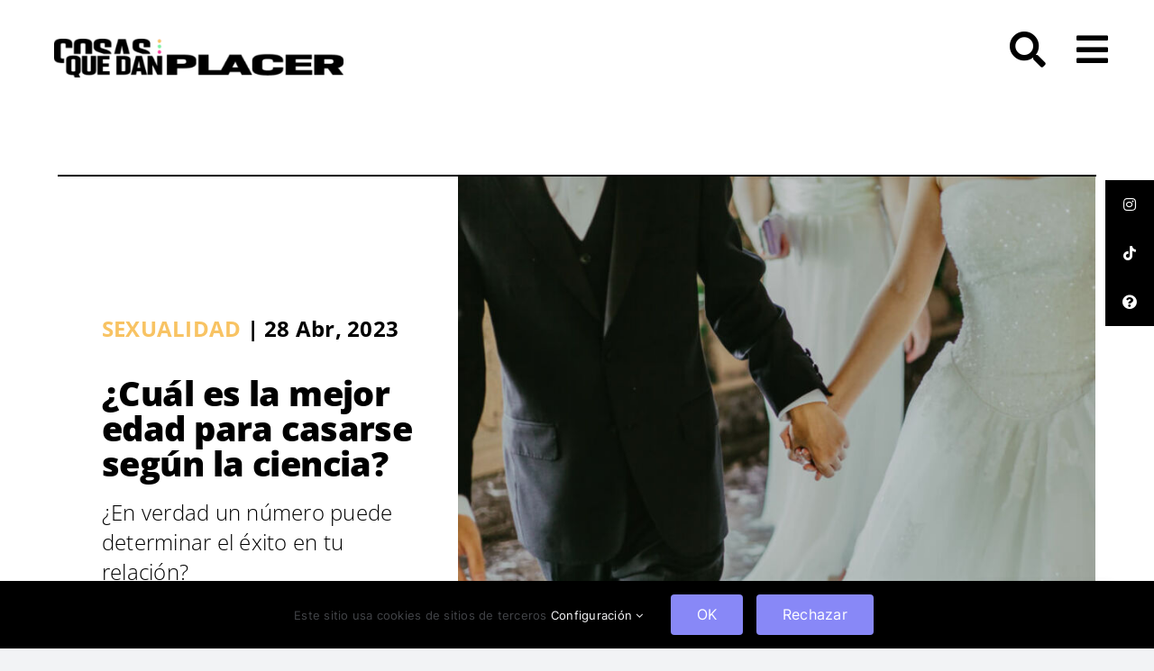

--- FILE ---
content_type: text/html; charset=UTF-8
request_url: https://cosasquedanplacer.com/sexo/cual-es-la-mejor-edad-para-casarse-segun-la-ciencia/page/2/
body_size: 24078
content:
<!DOCTYPE html>
<html class="avada-html-layout-wide avada-html-header-position-top avada-is-100-percent-template" lang="es" prefix="og: http://ogp.me/ns# fb: http://ogp.me/ns/fb#">
<head>
	<meta http-equiv="X-UA-Compatible" content="IE=edge" />
	<meta http-equiv="Content-Type" content="text/html; charset=utf-8"/>
	<meta name="viewport" content="width=device-width, initial-scale=1" />
	<meta name='robots' content='index, follow, max-image-preview:large, max-snippet:-1, max-video-preview:-1' />

	<!-- This site is optimized with the Yoast SEO Premium plugin v20.11 (Yoast SEO v26.7) - https://yoast.com/wordpress/plugins/seo/ -->
	<title>¿Cuál es la mejor edad para casarse según la ciencia?</title>
	<meta name="description" content="Es el día del matrimonio y si estás pensando en casarte es normal que te surja la duda de a qué edad deberías casarte. Aquí te lo contamos." />
	<link rel="canonical" href="https://cosasquedanplacer.com/sexualidad/cual-es-la-mejor-edad-para-casarse-segun-la-ciencia/" />
	<meta property="og:locale" content="es_ES" />
	<meta property="og:type" content="article" />
	<meta property="og:title" content="¿Cuál es la mejor edad para casarse según la ciencia?" />
	<meta property="og:description" content="Es el día del matrimonio y si estás pensando en casarte es normal que te surja la duda de a qué edad deberías casarte. Aquí te lo contamos." />
	<meta property="og:url" content="https://cosasquedanplacer.com/sexualidad/cual-es-la-mejor-edad-para-casarse-segun-la-ciencia/" />
	<meta property="og:site_name" content="Cosas que dan placer" />
	<meta property="article:published_time" content="2023-04-29T00:00:50+00:00" />
	<meta property="article:modified_time" content="2023-05-02T16:07:06+00:00" />
	<meta property="og:image" content="https://cosasquedanplacer.com/wp-content/uploads/2023/04/mejor-edad-para-casarse-segun-ciencia.jpg" />
	<meta property="og:image:width" content="865" />
	<meta property="og:image:height" content="735" />
	<meta property="og:image:type" content="image/jpeg" />
	<meta name="author" content="Daniela Piedra" />
	<meta name="twitter:card" content="summary_large_image" />
	<meta name="twitter:label1" content="Escrito por" />
	<meta name="twitter:data1" content="Daniela Piedra" />
	<meta name="twitter:label2" content="Tiempo de lectura" />
	<meta name="twitter:data2" content="3 minutos" />
	<script type="application/ld+json" class="yoast-schema-graph">{"@context":"https://schema.org","@graph":[{"@type":"Article","@id":"https://cosasquedanplacer.com/sexualidad/cual-es-la-mejor-edad-para-casarse-segun-la-ciencia/#article","isPartOf":{"@id":"https://cosasquedanplacer.com/sexualidad/cual-es-la-mejor-edad-para-casarse-segun-la-ciencia/"},"author":{"name":"Daniela Piedra","@id":"https://cosasquedanplacer.com/#/schema/person/e45d899ff425b897180d92e3dfb03ad3"},"headline":"¿Cuál es la mejor edad para casarse según la ciencia?","datePublished":"2023-04-29T00:00:50+00:00","dateModified":"2023-05-02T16:07:06+00:00","mainEntityOfPage":{"@id":"https://cosasquedanplacer.com/sexualidad/cual-es-la-mejor-edad-para-casarse-segun-la-ciencia/"},"wordCount":579,"publisher":{"@id":"https://cosasquedanplacer.com/#organization"},"image":{"@id":"https://cosasquedanplacer.com/sexualidad/cual-es-la-mejor-edad-para-casarse-segun-la-ciencia/#primaryimage"},"thumbnailUrl":"https://cosasquedanplacer.com/wp-content/uploads/2023/04/mejor-edad-para-casarse-segun-ciencia.jpg","keywords":["Relaciones"],"articleSection":["Sexualidad"],"inLanguage":"es"},{"@type":"WebPage","@id":"https://cosasquedanplacer.com/sexualidad/cual-es-la-mejor-edad-para-casarse-segun-la-ciencia/","url":"https://cosasquedanplacer.com/sexualidad/cual-es-la-mejor-edad-para-casarse-segun-la-ciencia/","name":"¿Cuál es la mejor edad para casarse según la ciencia?","isPartOf":{"@id":"https://cosasquedanplacer.com/#website"},"primaryImageOfPage":{"@id":"https://cosasquedanplacer.com/sexualidad/cual-es-la-mejor-edad-para-casarse-segun-la-ciencia/#primaryimage"},"image":{"@id":"https://cosasquedanplacer.com/sexualidad/cual-es-la-mejor-edad-para-casarse-segun-la-ciencia/#primaryimage"},"thumbnailUrl":"https://cosasquedanplacer.com/wp-content/uploads/2023/04/mejor-edad-para-casarse-segun-ciencia.jpg","datePublished":"2023-04-29T00:00:50+00:00","dateModified":"2023-05-02T16:07:06+00:00","description":"Es el día del matrimonio y si estás pensando en casarte es normal que te surja la duda de a qué edad deberías casarte. Aquí te lo contamos.","inLanguage":"es","potentialAction":[{"@type":"ReadAction","target":["https://cosasquedanplacer.com/sexualidad/cual-es-la-mejor-edad-para-casarse-segun-la-ciencia/"]}]},{"@type":"ImageObject","inLanguage":"es","@id":"https://cosasquedanplacer.com/sexualidad/cual-es-la-mejor-edad-para-casarse-segun-la-ciencia/#primaryimage","url":"https://cosasquedanplacer.com/wp-content/uploads/2023/04/mejor-edad-para-casarse-segun-ciencia.jpg","contentUrl":"https://cosasquedanplacer.com/wp-content/uploads/2023/04/mejor-edad-para-casarse-segun-ciencia.jpg","width":865,"height":735,"caption":"¿Cuál es la mejor edad para casarse según la ciencia? Fotografía de Jeremy Wong tomada de Pexels."},{"@type":"WebSite","@id":"https://cosasquedanplacer.com/#website","url":"https://cosasquedanplacer.com/","name":"Cosas que dan placer","description":"Queremos hablar con mucha responsabilidad sobre temas que pueden parecer controversiales pero que son necesarios para este público: sexo, drogas, alcohol y salud mental.","publisher":{"@id":"https://cosasquedanplacer.com/#organization"},"potentialAction":[{"@type":"SearchAction","target":{"@type":"EntryPoint","urlTemplate":"https://cosasquedanplacer.com/?s={search_term_string}"},"query-input":{"@type":"PropertyValueSpecification","valueRequired":true,"valueName":"search_term_string"}}],"inLanguage":"es"},{"@type":"Organization","@id":"https://cosasquedanplacer.com/#organization","name":"Cosas que dan placer","url":"https://cosasquedanplacer.com/","logo":{"@type":"ImageObject","inLanguage":"es","@id":"https://cosasquedanplacer.com/#/schema/logo/image/","url":"https://cosasquedanplacer.com/wp-content/uploads/2022/07/LOGO-CQDP-1.png","contentUrl":"https://cosasquedanplacer.com/wp-content/uploads/2022/07/LOGO-CQDP-1.png","width":536,"height":73,"caption":"Cosas que dan placer"},"image":{"@id":"https://cosasquedanplacer.com/#/schema/logo/image/"}},{"@type":"Person","@id":"https://cosasquedanplacer.com/#/schema/person/e45d899ff425b897180d92e3dfb03ad3","name":"Daniela Piedra","image":{"@type":"ImageObject","inLanguage":"es","@id":"https://cosasquedanplacer.com/#/schema/person/image/","url":"https://secure.gravatar.com/avatar/6370c6197294354d6005f7c9ae0e6558f0315128206e97401336eccb240c04f7?s=96&d=mm&r=g","contentUrl":"https://secure.gravatar.com/avatar/6370c6197294354d6005f7c9ae0e6558f0315128206e97401336eccb240c04f7?s=96&d=mm&r=g","caption":"Daniela Piedra"},"description":"(1997) Productora audiovisual, creadora de contenido para Cosas Que Dan Placer.","url":"https://cosasquedanplacer.com/author/daniela-piedra/"}]}</script>
	<!-- / Yoast SEO Premium plugin. -->


<link rel='dns-prefetch' href='//www.googletagmanager.com' />
<link rel='dns-prefetch' href='//cdnjs.cloudflare.com' />
<link rel='dns-prefetch' href='//pagead2.googlesyndication.com' />
<link rel="alternate" type="application/rss+xml" title="Cosas que dan placer &raquo; Feed" href="https://cosasquedanplacer.com/feed/" />
<link rel="alternate" type="application/rss+xml" title="Cosas que dan placer &raquo; Feed de los comentarios" href="https://cosasquedanplacer.com/comments/feed/" />
					<link rel="shortcut icon" href="https://cosasquedanplacer.com/wp-content/uploads/2022/10/FAVICON-64X64.png" type="image/x-icon" />
		
					<!-- Apple Touch Icon -->
			<link rel="apple-touch-icon" sizes="180x180" href="https://cosasquedanplacer.com/wp-content/uploads/2022/10/FAVICON-180X180.png">
		
					<!-- Android Icon -->
			<link rel="icon" sizes="192x192" href="https://cosasquedanplacer.com/wp-content/uploads/2022/10/FAVICON-192X192.png">
		
					<!-- MS Edge Icon -->
			<meta name="msapplication-TileImage" content="https://cosasquedanplacer.com/wp-content/uploads/2022/10/FAVICON-270X270.png">
				<link rel="alternate" title="oEmbed (JSON)" type="application/json+oembed" href="https://cosasquedanplacer.com/wp-json/oembed/1.0/embed?url=https%3A%2F%2Fcosasquedanplacer.com%2Fsexualidad%2Fcual-es-la-mejor-edad-para-casarse-segun-la-ciencia%2F" />
<link rel="alternate" title="oEmbed (XML)" type="text/xml+oembed" href="https://cosasquedanplacer.com/wp-json/oembed/1.0/embed?url=https%3A%2F%2Fcosasquedanplacer.com%2Fsexualidad%2Fcual-es-la-mejor-edad-para-casarse-segun-la-ciencia%2F&#038;format=xml" />

		<meta property="og:title" content="¿Cuál es la mejor edad para casarse según la ciencia?"/>
		<meta property="og:type" content="article"/>
		<meta property="og:url" content="https://cosasquedanplacer.com/sexualidad/cual-es-la-mejor-edad-para-casarse-segun-la-ciencia/"/>
		<meta property="og:site_name" content="Cosas que dan placer"/>
		<meta property="og:description" content="Hace dos semanas, la actriz Millie Bobbie Brown (de la serie Stranger Things) no sorprendió con la noticia de que estaba comprometida con su novio de casi tres años. ¡Maravilloso! ¿Cuál es el problema? Pues para muchos, es la edad. Bobbie Brown tiene 19 años. Su futuro"/>

									<meta property="og:image" content="https://cosasquedanplacer.com/wp-content/uploads/2023/04/mejor-edad-para-casarse-segun-ciencia.jpg"/>
							<style id='wp-img-auto-sizes-contain-inline-css' type='text/css'>
img:is([sizes=auto i],[sizes^="auto," i]){contain-intrinsic-size:3000px 1500px}
/*# sourceURL=wp-img-auto-sizes-contain-inline-css */
</style>
<style id='classic-theme-styles-inline-css' type='text/css'>
/*! This file is auto-generated */
.wp-block-button__link{color:#fff;background-color:#32373c;border-radius:9999px;box-shadow:none;text-decoration:none;padding:calc(.667em + 2px) calc(1.333em + 2px);font-size:1.125em}.wp-block-file__button{background:#32373c;color:#fff;text-decoration:none}
/*# sourceURL=/wp-includes/css/classic-themes.min.css */
</style>
<link rel='stylesheet' id='sticky-social-icons-css' href='https://cosasquedanplacer.com/wp-content/plugins/sticky-social-icons/public/assets/build/css/sticky-social-icons-public.css?ver=1768873624' type='text/css' media='all' />
<link rel='stylesheet' id='font-awesome-css' href='//cdnjs.cloudflare.com/ajax/libs/font-awesome/5.14.0/css/all.min.css?ver=6.9' type='text/css' media='all' />
<link rel='stylesheet' id='super-web-share-css' href='https://cosasquedanplacer.com/wp-content/plugins/super-web-share/public/css/super-web-share-public.min.css?ver=2.4' type='text/css' media='all' />
<link rel='stylesheet' id='swiftype-facets-css' href='https://cosasquedanplacer.com/wp-content/plugins/swiftype-search/Search/../assets/facets.css?ver=6.9' type='text/css' media='all' />
<link rel='stylesheet' id='child-style-css' href='https://cosasquedanplacer.com/wp-content/themes/cqdpGK-v1/style.css?ver=6.9' type='text/css' media='all' />
<link rel='stylesheet' id='fusion-dynamic-css-css' href='https://cosasquedanplacer.com/wp-content/uploads/fusion-styles/b03ee3faed80c536b3ebeb07236fff2a.min.css?ver=3.7.1' type='text/css' media='all' />

<!-- Fragmento de código de Google Analytics añadido por Site Kit -->
<script type="text/javascript" src="https://www.googletagmanager.com/gtag/js?id=UA-251684930-1" id="google_gtagjs-js" async></script>
<script type="text/javascript" id="google_gtagjs-js-after">
/* <![CDATA[ */
window.dataLayer = window.dataLayer || [];function gtag(){dataLayer.push(arguments);}
gtag('set', 'linker', {"domains":["cosasquedanplacer.com"]} );
gtag("js", new Date());
gtag("set", "developer_id.dZTNiMT", true);
gtag("config", "UA-251684930-1", {"anonymize_ip":true});
gtag("config", "GT-55BN9LV");
//# sourceURL=google_gtagjs-js-after
/* ]]> */
</script>

<!-- Final del fragmento de código de Google Analytics añadido por Site Kit -->
<link rel="https://api.w.org/" href="https://cosasquedanplacer.com/wp-json/" /><link rel="alternate" title="JSON" type="application/json" href="https://cosasquedanplacer.com/wp-json/wp/v2/posts/3086" /><link rel="EditURI" type="application/rsd+xml" title="RSD" href="https://cosasquedanplacer.com/xmlrpc.php?rsd" />
<meta name="generator" content="WordPress 6.9" />
<link rel='shortlink' href='https://cosasquedanplacer.com/?p=3086' />
<meta name="generator" content="Site Kit by Google 1.114.0" />
<script type="text/javascript">
    (function(c,l,a,r,i,t,y){
        c[a]=c[a]||function(){(c[a].q=c[a].q||[]).push(arguments)};
        t=l.createElement(r);t.async=1;t.src="https://www.clarity.ms/tag/"+i;
        y=l.getElementsByTagName(r)[0];y.parentNode.insertBefore(t,y);
    })(window, document, "clarity", "script", "lqi2i9wuqm");
</script><style id="sticky-social-icons-styles">#sticky-social-icons-container{top: 200px}#sticky-social-icons-container li a{font-size: 16px; width: 54px; height:54px; }#sticky-social-icons-container.with-animation li a:hover{width: 64px; }#sticky-social-icons-container li a.fab-fa-instagram{color: #fff; background: #000000; }#sticky-social-icons-container li a.fab-fa-instagram:hover{color: #000000; background: #ffffff; }#sticky-social-icons-container li a.fab-fa-tiktok{color: #ffffff; background: #000000; }#sticky-social-icons-container li a.fab-fa-tiktok:hover{color: #000000; background: #ffffff; }#sticky-social-icons-container li a.fas-fa-question-circle{color: #ffffff; background: #000000; }#sticky-social-icons-container li a.fas-fa-question-circle:hover{color: #000000; background: #ffffff; }@media( max-width: 415px ){#sticky-social-icons-container li a{font-size: 13.6px; width: 45.9px; height:45.9px; }}</style><link rel="preload" href="https://cosasquedanplacer.com/wp-content/uploads/fusion-gfonts/UcC73FwrK3iLTeHuS_fvQtMwCp50KnMa1ZL7.woff2" as="font" type="font/woff2" crossorigin><link rel="preload" href="https://cosasquedanplacer.com/wp-content/uploads/fusion-gfonts/memvYaGs126MiZpBA-UvWbX2vVnXBbObj2OVTS-muw.woff2" as="font" type="font/woff2" crossorigin><style type="text/css" id="css-fb-visibility">@media screen and (max-width: 640px){.fusion-no-small-visibility{display:none !important;}body:not(.fusion-builder-ui-wireframe) .sm-text-align-center{text-align:center !important;}body:not(.fusion-builder-ui-wireframe) .sm-text-align-left{text-align:left !important;}body:not(.fusion-builder-ui-wireframe) .sm-text-align-right{text-align:right !important;}body:not(.fusion-builder-ui-wireframe) .sm-flex-align-center{justify-content:center !important;}body:not(.fusion-builder-ui-wireframe) .sm-flex-align-flex-start{justify-content:flex-start !important;}body:not(.fusion-builder-ui-wireframe) .sm-flex-align-flex-end{justify-content:flex-end !important;}body:not(.fusion-builder-ui-wireframe) .sm-mx-auto{margin-left:auto !important;margin-right:auto !important;}body:not(.fusion-builder-ui-wireframe) .sm-ml-auto{margin-left:auto !important;}body:not(.fusion-builder-ui-wireframe) .sm-mr-auto{margin-right:auto !important;}body:not(.fusion-builder-ui-wireframe) .fusion-absolute-position-small{position:absolute;top:auto;width:100%;}}@media screen and (min-width: 641px) and (max-width: 1024px){.fusion-no-medium-visibility{display:none !important;}body:not(.fusion-builder-ui-wireframe) .md-text-align-center{text-align:center !important;}body:not(.fusion-builder-ui-wireframe) .md-text-align-left{text-align:left !important;}body:not(.fusion-builder-ui-wireframe) .md-text-align-right{text-align:right !important;}body:not(.fusion-builder-ui-wireframe) .md-flex-align-center{justify-content:center !important;}body:not(.fusion-builder-ui-wireframe) .md-flex-align-flex-start{justify-content:flex-start !important;}body:not(.fusion-builder-ui-wireframe) .md-flex-align-flex-end{justify-content:flex-end !important;}body:not(.fusion-builder-ui-wireframe) .md-mx-auto{margin-left:auto !important;margin-right:auto !important;}body:not(.fusion-builder-ui-wireframe) .md-ml-auto{margin-left:auto !important;}body:not(.fusion-builder-ui-wireframe) .md-mr-auto{margin-right:auto !important;}body:not(.fusion-builder-ui-wireframe) .fusion-absolute-position-medium{position:absolute;top:auto;width:100%;}}@media screen and (min-width: 1025px){.fusion-no-large-visibility{display:none !important;}body:not(.fusion-builder-ui-wireframe) .lg-text-align-center{text-align:center !important;}body:not(.fusion-builder-ui-wireframe) .lg-text-align-left{text-align:left !important;}body:not(.fusion-builder-ui-wireframe) .lg-text-align-right{text-align:right !important;}body:not(.fusion-builder-ui-wireframe) .lg-flex-align-center{justify-content:center !important;}body:not(.fusion-builder-ui-wireframe) .lg-flex-align-flex-start{justify-content:flex-start !important;}body:not(.fusion-builder-ui-wireframe) .lg-flex-align-flex-end{justify-content:flex-end !important;}body:not(.fusion-builder-ui-wireframe) .lg-mx-auto{margin-left:auto !important;margin-right:auto !important;}body:not(.fusion-builder-ui-wireframe) .lg-ml-auto{margin-left:auto !important;}body:not(.fusion-builder-ui-wireframe) .lg-mr-auto{margin-right:auto !important;}body:not(.fusion-builder-ui-wireframe) .fusion-absolute-position-large{position:absolute;top:auto;width:100%;}}</style>
<!-- Fragmento de código de Google Adsense añadido por Site Kit -->
<meta name="google-adsense-platform-account" content="ca-host-pub-2644536267352236">
<meta name="google-adsense-platform-domain" content="sitekit.withgoogle.com">
<!-- Final del fragmento de código de Google Adsense añadido por Site Kit -->
<script id='nitro-telemetry-meta' nitro-exclude>window.NPTelemetryMetadata={missReason: (!window.NITROPACK_STATE ? 'cache not found' : 'hit'),pageType: 'post',}</script><script id='nitro-telemetry'>(()=>{window.NitroPack=window.NitroPack||{coreVersion:"na",isCounted:!1};let e=document.createElement("script");if(e.src="https://nitroscripts.com/IPuCPlYlTaAsywiEPDLacTGysCgYBVYZ",e.async=!0,e.id="nitro-script",document.head.appendChild(e),!window.NitroPack.isCounted){window.NitroPack.isCounted=!0;let t=()=>{navigator.sendBeacon("https://to.getnitropack.com/p",JSON.stringify({siteId:"IPuCPlYlTaAsywiEPDLacTGysCgYBVYZ",url:window.location.href,isOptimized:!!window.IS_NITROPACK,coreVersion:"na",missReason:window.NPTelemetryMetadata?.missReason||"",pageType:window.NPTelemetryMetadata?.pageType||"",isEligibleForOptimization:!!window.NPTelemetryMetadata?.isEligibleForOptimization}))};(()=>{let e=()=>new Promise(e=>{"complete"===document.readyState?e():window.addEventListener("load",e)}),i=()=>new Promise(e=>{document.prerendering?document.addEventListener("prerenderingchange",e,{once:!0}):e()}),a=async()=>{await i(),await e(),t()};a()})(),window.addEventListener("pageshow",e=>{if(e.persisted){let i=document.prerendering||self.performance?.getEntriesByType?.("navigation")[0]?.activationStart>0;"visible"!==document.visibilityState||i||t()}})}})();</script>
<!-- Fragmento de código de Google Adsense añadido por Site Kit -->
<script type="text/javascript" async="async" src="https://pagead2.googlesyndication.com/pagead/js/adsbygoogle.js?client=ca-pub-7062567496362650&amp;host=ca-host-pub-2644536267352236" crossorigin="anonymous"></script>

<!-- Final del fragmento de código de Google Adsense añadido por Site Kit -->

<!-- Fragmento de código de Google Tag Manager añadido por Site Kit -->
<script type="text/javascript">
/* <![CDATA[ */

			( function( w, d, s, l, i ) {
				w[l] = w[l] || [];
				w[l].push( {'gtm.start': new Date().getTime(), event: 'gtm.js'} );
				var f = d.getElementsByTagName( s )[0],
					j = d.createElement( s ), dl = l != 'dataLayer' ? '&l=' + l : '';
				j.async = true;
				j.src = 'https://www.googletagmanager.com/gtm.js?id=' + i + dl;
				f.parentNode.insertBefore( j, f );
			} )( window, document, 'script', 'dataLayer', 'GTM-5FFW25W' );
			
/* ]]> */
</script>

<!-- Final del fragmento de código de Google Tag Manager añadido por Site Kit -->
<script type='text/javascript'>window.superWebShareFallback = {"superwebshare_fallback_enable":"enable","fallback_modal_background":"#8888f7","fallback_layout":"1","fallback_twitter_via":""} </script><link rel="icon" href="https://cosasquedanplacer.com/wp-content/uploads/2022/10/cropped-FAVICON-270X270-32x32.png" sizes="32x32" />
<link rel="icon" href="https://cosasquedanplacer.com/wp-content/uploads/2022/10/cropped-FAVICON-270X270-192x192.png" sizes="192x192" />
<link rel="apple-touch-icon" href="https://cosasquedanplacer.com/wp-content/uploads/2022/10/cropped-FAVICON-270X270-180x180.png" />
<meta name="msapplication-TileImage" content="https://cosasquedanplacer.com/wp-content/uploads/2022/10/cropped-FAVICON-270X270-270x270.png" />
		<script type="text/javascript">
			var doc = document.documentElement;
			doc.setAttribute( 'data-useragent', navigator.userAgent );
		</script>
		<!-- Google tag (gtag.js) -->
<noscript class="fusion-hidden" data-privacy-script="true" data-privacy-type="tracking" async data-privacy-src="https://www.googletagmanager.com/gtag/js?id=G-3WZ93RVRE3"></noscript>
<noscript class="fusion-hidden" data-privacy-script="true" data-privacy-type="tracking">
  window.dataLayer = window.dataLayer || [];
  function gtag(){dataLayer.push(arguments);}
  gtag('js', new Date());

  gtag('config', 'G-3WZ93RVRE3');
</noscript>
	<style id='global-styles-inline-css' type='text/css'>
:root{--wp--preset--aspect-ratio--square: 1;--wp--preset--aspect-ratio--4-3: 4/3;--wp--preset--aspect-ratio--3-4: 3/4;--wp--preset--aspect-ratio--3-2: 3/2;--wp--preset--aspect-ratio--2-3: 2/3;--wp--preset--aspect-ratio--16-9: 16/9;--wp--preset--aspect-ratio--9-16: 9/16;--wp--preset--color--black: #000000;--wp--preset--color--cyan-bluish-gray: #abb8c3;--wp--preset--color--white: #ffffff;--wp--preset--color--pale-pink: #f78da7;--wp--preset--color--vivid-red: #cf2e2e;--wp--preset--color--luminous-vivid-orange: #ff6900;--wp--preset--color--luminous-vivid-amber: #fcb900;--wp--preset--color--light-green-cyan: #7bdcb5;--wp--preset--color--vivid-green-cyan: #00d084;--wp--preset--color--pale-cyan-blue: #8ed1fc;--wp--preset--color--vivid-cyan-blue: #0693e3;--wp--preset--color--vivid-purple: #9b51e0;--wp--preset--gradient--vivid-cyan-blue-to-vivid-purple: linear-gradient(135deg,rgb(6,147,227) 0%,rgb(155,81,224) 100%);--wp--preset--gradient--light-green-cyan-to-vivid-green-cyan: linear-gradient(135deg,rgb(122,220,180) 0%,rgb(0,208,130) 100%);--wp--preset--gradient--luminous-vivid-amber-to-luminous-vivid-orange: linear-gradient(135deg,rgb(252,185,0) 0%,rgb(255,105,0) 100%);--wp--preset--gradient--luminous-vivid-orange-to-vivid-red: linear-gradient(135deg,rgb(255,105,0) 0%,rgb(207,46,46) 100%);--wp--preset--gradient--very-light-gray-to-cyan-bluish-gray: linear-gradient(135deg,rgb(238,238,238) 0%,rgb(169,184,195) 100%);--wp--preset--gradient--cool-to-warm-spectrum: linear-gradient(135deg,rgb(74,234,220) 0%,rgb(151,120,209) 20%,rgb(207,42,186) 40%,rgb(238,44,130) 60%,rgb(251,105,98) 80%,rgb(254,248,76) 100%);--wp--preset--gradient--blush-light-purple: linear-gradient(135deg,rgb(255,206,236) 0%,rgb(152,150,240) 100%);--wp--preset--gradient--blush-bordeaux: linear-gradient(135deg,rgb(254,205,165) 0%,rgb(254,45,45) 50%,rgb(107,0,62) 100%);--wp--preset--gradient--luminous-dusk: linear-gradient(135deg,rgb(255,203,112) 0%,rgb(199,81,192) 50%,rgb(65,88,208) 100%);--wp--preset--gradient--pale-ocean: linear-gradient(135deg,rgb(255,245,203) 0%,rgb(182,227,212) 50%,rgb(51,167,181) 100%);--wp--preset--gradient--electric-grass: linear-gradient(135deg,rgb(202,248,128) 0%,rgb(113,206,126) 100%);--wp--preset--gradient--midnight: linear-gradient(135deg,rgb(2,3,129) 0%,rgb(40,116,252) 100%);--wp--preset--font-size--small: 12px;--wp--preset--font-size--medium: 20px;--wp--preset--font-size--large: 24px;--wp--preset--font-size--x-large: 42px;--wp--preset--font-size--normal: 16px;--wp--preset--font-size--xlarge: 32px;--wp--preset--font-size--huge: 48px;--wp--preset--spacing--20: 0.44rem;--wp--preset--spacing--30: 0.67rem;--wp--preset--spacing--40: 1rem;--wp--preset--spacing--50: 1.5rem;--wp--preset--spacing--60: 2.25rem;--wp--preset--spacing--70: 3.38rem;--wp--preset--spacing--80: 5.06rem;--wp--preset--shadow--natural: 6px 6px 9px rgba(0, 0, 0, 0.2);--wp--preset--shadow--deep: 12px 12px 50px rgba(0, 0, 0, 0.4);--wp--preset--shadow--sharp: 6px 6px 0px rgba(0, 0, 0, 0.2);--wp--preset--shadow--outlined: 6px 6px 0px -3px rgb(255, 255, 255), 6px 6px rgb(0, 0, 0);--wp--preset--shadow--crisp: 6px 6px 0px rgb(0, 0, 0);}:where(.is-layout-flex){gap: 0.5em;}:where(.is-layout-grid){gap: 0.5em;}body .is-layout-flex{display: flex;}.is-layout-flex{flex-wrap: wrap;align-items: center;}.is-layout-flex > :is(*, div){margin: 0;}body .is-layout-grid{display: grid;}.is-layout-grid > :is(*, div){margin: 0;}:where(.wp-block-columns.is-layout-flex){gap: 2em;}:where(.wp-block-columns.is-layout-grid){gap: 2em;}:where(.wp-block-post-template.is-layout-flex){gap: 1.25em;}:where(.wp-block-post-template.is-layout-grid){gap: 1.25em;}.has-black-color{color: var(--wp--preset--color--black) !important;}.has-cyan-bluish-gray-color{color: var(--wp--preset--color--cyan-bluish-gray) !important;}.has-white-color{color: var(--wp--preset--color--white) !important;}.has-pale-pink-color{color: var(--wp--preset--color--pale-pink) !important;}.has-vivid-red-color{color: var(--wp--preset--color--vivid-red) !important;}.has-luminous-vivid-orange-color{color: var(--wp--preset--color--luminous-vivid-orange) !important;}.has-luminous-vivid-amber-color{color: var(--wp--preset--color--luminous-vivid-amber) !important;}.has-light-green-cyan-color{color: var(--wp--preset--color--light-green-cyan) !important;}.has-vivid-green-cyan-color{color: var(--wp--preset--color--vivid-green-cyan) !important;}.has-pale-cyan-blue-color{color: var(--wp--preset--color--pale-cyan-blue) !important;}.has-vivid-cyan-blue-color{color: var(--wp--preset--color--vivid-cyan-blue) !important;}.has-vivid-purple-color{color: var(--wp--preset--color--vivid-purple) !important;}.has-black-background-color{background-color: var(--wp--preset--color--black) !important;}.has-cyan-bluish-gray-background-color{background-color: var(--wp--preset--color--cyan-bluish-gray) !important;}.has-white-background-color{background-color: var(--wp--preset--color--white) !important;}.has-pale-pink-background-color{background-color: var(--wp--preset--color--pale-pink) !important;}.has-vivid-red-background-color{background-color: var(--wp--preset--color--vivid-red) !important;}.has-luminous-vivid-orange-background-color{background-color: var(--wp--preset--color--luminous-vivid-orange) !important;}.has-luminous-vivid-amber-background-color{background-color: var(--wp--preset--color--luminous-vivid-amber) !important;}.has-light-green-cyan-background-color{background-color: var(--wp--preset--color--light-green-cyan) !important;}.has-vivid-green-cyan-background-color{background-color: var(--wp--preset--color--vivid-green-cyan) !important;}.has-pale-cyan-blue-background-color{background-color: var(--wp--preset--color--pale-cyan-blue) !important;}.has-vivid-cyan-blue-background-color{background-color: var(--wp--preset--color--vivid-cyan-blue) !important;}.has-vivid-purple-background-color{background-color: var(--wp--preset--color--vivid-purple) !important;}.has-black-border-color{border-color: var(--wp--preset--color--black) !important;}.has-cyan-bluish-gray-border-color{border-color: var(--wp--preset--color--cyan-bluish-gray) !important;}.has-white-border-color{border-color: var(--wp--preset--color--white) !important;}.has-pale-pink-border-color{border-color: var(--wp--preset--color--pale-pink) !important;}.has-vivid-red-border-color{border-color: var(--wp--preset--color--vivid-red) !important;}.has-luminous-vivid-orange-border-color{border-color: var(--wp--preset--color--luminous-vivid-orange) !important;}.has-luminous-vivid-amber-border-color{border-color: var(--wp--preset--color--luminous-vivid-amber) !important;}.has-light-green-cyan-border-color{border-color: var(--wp--preset--color--light-green-cyan) !important;}.has-vivid-green-cyan-border-color{border-color: var(--wp--preset--color--vivid-green-cyan) !important;}.has-pale-cyan-blue-border-color{border-color: var(--wp--preset--color--pale-cyan-blue) !important;}.has-vivid-cyan-blue-border-color{border-color: var(--wp--preset--color--vivid-cyan-blue) !important;}.has-vivid-purple-border-color{border-color: var(--wp--preset--color--vivid-purple) !important;}.has-vivid-cyan-blue-to-vivid-purple-gradient-background{background: var(--wp--preset--gradient--vivid-cyan-blue-to-vivid-purple) !important;}.has-light-green-cyan-to-vivid-green-cyan-gradient-background{background: var(--wp--preset--gradient--light-green-cyan-to-vivid-green-cyan) !important;}.has-luminous-vivid-amber-to-luminous-vivid-orange-gradient-background{background: var(--wp--preset--gradient--luminous-vivid-amber-to-luminous-vivid-orange) !important;}.has-luminous-vivid-orange-to-vivid-red-gradient-background{background: var(--wp--preset--gradient--luminous-vivid-orange-to-vivid-red) !important;}.has-very-light-gray-to-cyan-bluish-gray-gradient-background{background: var(--wp--preset--gradient--very-light-gray-to-cyan-bluish-gray) !important;}.has-cool-to-warm-spectrum-gradient-background{background: var(--wp--preset--gradient--cool-to-warm-spectrum) !important;}.has-blush-light-purple-gradient-background{background: var(--wp--preset--gradient--blush-light-purple) !important;}.has-blush-bordeaux-gradient-background{background: var(--wp--preset--gradient--blush-bordeaux) !important;}.has-luminous-dusk-gradient-background{background: var(--wp--preset--gradient--luminous-dusk) !important;}.has-pale-ocean-gradient-background{background: var(--wp--preset--gradient--pale-ocean) !important;}.has-electric-grass-gradient-background{background: var(--wp--preset--gradient--electric-grass) !important;}.has-midnight-gradient-background{background: var(--wp--preset--gradient--midnight) !important;}.has-small-font-size{font-size: var(--wp--preset--font-size--small) !important;}.has-medium-font-size{font-size: var(--wp--preset--font-size--medium) !important;}.has-large-font-size{font-size: var(--wp--preset--font-size--large) !important;}.has-x-large-font-size{font-size: var(--wp--preset--font-size--x-large) !important;}
/*# sourceURL=global-styles-inline-css */
</style>
</head>

<body class="paged wp-singular post-template-default single single-post postid-3086 single-format-standard paged-2 single-paged-2 wp-theme-Avada wp-child-theme-cqdpGK-v1 fusion-image-hovers fusion-pagination-sizing fusion-button_type-flat fusion-button_span-no fusion-button_gradient-linear avada-image-rollover-circle-yes avada-image-rollover-yes avada-image-rollover-direction-left fusion-body ltr fusion-sticky-header no-tablet-sticky-header no-mobile-sticky-header no-mobile-slidingbar no-mobile-totop fusion-disable-outline fusion-sub-menu-fade mobile-logo-pos-left layout-wide-mode avada-has-boxed-modal-shadow- layout-scroll-offset-full avada-has-zero-margin-offset-top fusion-top-header menu-text-align-center mobile-menu-design-classic fusion-show-pagination-text fusion-header-layout-v3 avada-responsive avada-footer-fx-none avada-menu-highlight-style-bar fusion-search-form-clean fusion-main-menu-search-overlay fusion-avatar-circle avada-dropdown-styles avada-blog-layout-large avada-blog-archive-layout-large avada-header-shadow-no avada-menu-icon-position-left avada-has-megamenu-shadow avada-has-mobile-menu-search avada-has-main-nav-search-icon avada-has-breadcrumb-mobile-hidden avada-has-titlebar-hide avada-header-border-color-full-transparent avada-has-pagination-width_height avada-flyout-menu-direction-fade avada-ec-views-v1" >
			<!-- Fragmento de código de Google Tag Manager (noscript) añadido por Site Kit -->
		<noscript>
			<iframe src="https://www.googletagmanager.com/ns.html?id=GTM-5FFW25W" height="0" width="0" style="display:none;visibility:hidden"></iframe>
		</noscript>
		<!-- Final del fragmento de código de Google Tag Manager (noscript) añadido por Site Kit -->
			<a class="skip-link screen-reader-text" href="#content">Saltar al contenido</a>

	<div id="boxed-wrapper">
		<div class="fusion-sides-frame"></div>
		<div id="wrapper" class="fusion-wrapper">
			<div id="home" style="position:relative;top:-1px;"></div>
							<section class="fusion-tb-header"><div class="fusion-fullwidth fullwidth-box fusion-builder-row-1 fusion-flex-container hundred-percent-fullwidth non-hundred-percent-height-scrolling fusion-sticky-container" style="background-color: #ffffff;background-position: center center;background-repeat: no-repeat;border-width: 0px 0px 0px 0px;border-color:var(--awb-color3);border-style:solid;" data-transition-offset="0" data-scroll-offset="0" data-sticky-small-visibility="1" data-sticky-medium-visibility="1" data-sticky-large-visibility="1" ><div class="fusion-builder-row fusion-row fusion-flex-align-items-flex-start" style="width:104% !important;max-width:104% !important;margin-left: calc(-4% / 2 );margin-right: calc(-4% / 2 );"><div class="fusion-layout-column fusion_builder_column fusion-builder-column-0 fusion_builder_column_2_5 2_5 fusion-flex-column fusion-flex-align-self-center"><div class="fusion-column-wrapper fusion-flex-justify-content-center fusion-content-layout-column" style="background-position:left top;background-repeat:no-repeat;-webkit-background-size:cover;-moz-background-size:cover;-o-background-size:cover;background-size:cover;padding: 0px 0px 0px 0px;"><div ><style>.fusion-imageframe.imageframe-1{ margin-top : 5%;margin-bottom : 5%;margin-left : 30px;}@media only screen and (max-width:640px) {.fusion-imageframe.imageframe-1{ margin-left : 0%;}}</style><span class=" fusion-imageframe imageframe-none imageframe-1 hover-type-none" style="max-width:70%;"><a class="fusion-no-lightbox" href="/" target="_self" aria-label="LOGO-CQDP"><img decoding="async" width="536" height="73" alt="logo" src="https://cosasquedanplacer.com/wp-content/uploads/2022/07/LOGO-CQDP-1.png" data-orig-src="https://cosasquedanplacer.com/wp-content/uploads/2022/07/LOGO-CQDP-1.png" class="lazyload img-responsive wp-image-12" srcset="data:image/svg+xml,%3Csvg%20xmlns%3D%27http%3A%2F%2Fwww.w3.org%2F2000%2Fsvg%27%20width%3D%27536%27%20height%3D%2773%27%20viewBox%3D%270%200%20536%2073%27%3E%3Crect%20width%3D%27536%27%20height%3D%2773%27%20fill-opacity%3D%220%22%2F%3E%3C%2Fsvg%3E" data-srcset="https://cosasquedanplacer.com/wp-content/uploads/2022/07/LOGO-CQDP-1-200x27.png 200w, https://cosasquedanplacer.com/wp-content/uploads/2022/07/LOGO-CQDP-1-400x54.png 400w, https://cosasquedanplacer.com/wp-content/uploads/2022/07/LOGO-CQDP-1.png 536w" data-sizes="auto" data-orig-sizes="(max-width: 640px) 100vw, 536px" /></a></span></div></div><style type="text/css">.fusion-body .fusion-builder-column-0{width:40% !important;margin-top : 0px;margin-bottom : 0px;}.fusion-builder-column-0 > .fusion-column-wrapper {padding-top : 0px !important;padding-right : 0px !important;margin-right : 4.8%;padding-bottom : 0px !important;padding-left : 0px !important;margin-left : 4.8%;}@media only screen and (max-width:1024px) {.fusion-body .fusion-builder-column-0{width:66.666666666667% !important;order : 0;}.fusion-builder-column-0 > .fusion-column-wrapper {margin-right : 2.88%;margin-left : 2.88%;}}@media only screen and (max-width:640px) {.fusion-body .fusion-builder-column-0{width:75% !important;order : 0;}.fusion-builder-column-0 > .fusion-column-wrapper {margin-right : 2.56%;margin-left : 2.56%;}}</style></div><div class="fusion-layout-column fusion_builder_column fusion-builder-column-1 fusion_builder_column_1_3 1_3 fusion-flex-column fusion-flex-align-self-center fusion-no-small-visibility fusion-no-medium-visibility"><div class="fusion-column-wrapper fusion-flex-justify-content-flex-start fusion-content-layout-column" style="background-position:left top;background-repeat:no-repeat;-webkit-background-size:cover;-moz-background-size:cover;-o-background-size:cover;background-size:cover;padding: 0px 0px 0px 0px;"></div><style type="text/css">.fusion-body .fusion-builder-column-1{width:33.333333333333% !important;margin-top : 0px;margin-bottom : 0px;}.fusion-builder-column-1 > .fusion-column-wrapper {padding-top : 0px !important;padding-right : 0px !important;margin-right : 5.76%;padding-bottom : 0px !important;padding-left : 0px !important;margin-left : 5.76%;}@media only screen and (max-width:1024px) {.fusion-body .fusion-builder-column-1{width:33.333333333333% !important;order : 0;}.fusion-builder-column-1 > .fusion-column-wrapper {margin-right : 5.76%;margin-left : 5.76%;}}@media only screen and (max-width:640px) {.fusion-body .fusion-builder-column-1{width:100% !important;order : 0;}.fusion-builder-column-1 > .fusion-column-wrapper {margin-right : 1.92%;margin-left : 1.92%;}}</style></div><div class="fusion-layout-column fusion_builder_column fusion-builder-column-2 fusion_builder_column_1_4 1_4 fusion-flex-column fusion-flex-align-self-center fusion-no-small-visibility"><div class="fusion-column-wrapper fusion-flex-justify-content-flex-start fusion-content-layout-column" style="background-position:left top;background-repeat:no-repeat;-webkit-background-size:cover;-moz-background-size:cover;-o-background-size:cover;background-size:cover;padding: 0px 0px 0px 0px;"><div class="fusion-builder-row fusion-builder-row-inner fusion-row fusion-flex-align-items-flex-start" style="width:104% !important;max-width:104% !important;margin-left: calc(-4% / 2 );margin-right: calc(-4% / 2 );"><div class="fusion-layout-column fusion_builder_column_inner fusion-builder-nested-column-0 fusion_builder_column_inner_1_4 1_4 fusion-flex-column"><div class="fusion-column-wrapper fusion-flex-justify-content-flex-start fusion-content-layout-column" style="background-position:left top;background-repeat:no-repeat;-webkit-background-size:cover;-moz-background-size:cover;-o-background-size:cover;background-size:cover;padding: 0px 0px 0px 0px;"></div><style type="text/css">.fusion-body .fusion-builder-nested-column-0{width:25% !important;margin-top : 0px;margin-bottom : 20px;}.fusion-builder-nested-column-0 > .fusion-column-wrapper {padding-top : 0px !important;padding-right : 0px !important;margin-right : 7.68%;padding-bottom : 0px !important;padding-left : 0px !important;margin-left : 7.68%;}@media only screen and (max-width:1024px) {.fusion-body .fusion-builder-nested-column-0{width:25% !important;order : 0;}.fusion-builder-nested-column-0 > .fusion-column-wrapper {margin-right : 7.68%;margin-left : 7.68%;}}@media only screen and (max-width:640px) {.fusion-body .fusion-builder-nested-column-0{width:25% !important;order : 0;}.fusion-builder-nested-column-0 > .fusion-column-wrapper {margin-right : 7.68%;margin-left : 7.68%;}}</style></div><div class="fusion-layout-column fusion_builder_column_inner fusion-builder-nested-column-1 fusion_builder_column_inner_1_4 1_4 fusion-flex-column"><div class="fusion-column-wrapper fusion-flex-justify-content-flex-start fusion-content-layout-column" style="background-position:left top;background-repeat:no-repeat;-webkit-background-size:cover;-moz-background-size:cover;-o-background-size:cover;background-size:cover;padding: 0px 0px 0px 0px;"></div><style type="text/css">.fusion-body .fusion-builder-nested-column-1{width:25% !important;margin-top : 0px;margin-bottom : 20px;}.fusion-builder-nested-column-1 > .fusion-column-wrapper {padding-top : 0px !important;padding-right : 0px !important;margin-right : 7.68%;padding-bottom : 0px !important;padding-left : 0px !important;margin-left : 7.68%;}@media only screen and (max-width:1024px) {.fusion-body .fusion-builder-nested-column-1{width:25% !important;order : 0;}.fusion-builder-nested-column-1 > .fusion-column-wrapper {margin-right : 7.68%;margin-left : 7.68%;}}@media only screen and (max-width:640px) {.fusion-body .fusion-builder-nested-column-1{width:25% !important;order : 0;}.fusion-builder-nested-column-1 > .fusion-column-wrapper {margin-right : 7.68%;margin-left : 7.68%;}}</style></div><div class="fusion-layout-column fusion_builder_column_inner fusion-builder-nested-column-2 fusion_builder_column_inner_1_4 1_4 fusion-flex-column"><div class="fusion-column-wrapper fusion-flex-justify-content-flex-start fusion-content-layout-column" style="background-position:left top;background-repeat:no-repeat;-webkit-background-size:cover;-moz-background-size:cover;-o-background-size:cover;background-size:cover;padding: 0px 0px 0px 0px;"><a class="fb-icon-element-1 fb-icon-element fontawesome-icon fa-search fas circle-no fusion-link" style="font-size:40px;margin: 0px;margin-left:20px;" href="#awb-open-oc__272" aria-label="Link to #awb-open-oc__272" target="_self"></a><style>a.fb-icon-element.fontawesome-icon.fb-icon-element-1{ color: #000000;}a.fb-icon-element.fontawesome-icon.fb-icon-element-1:hover { color: #000000;}a.fb-icon-element.fontawesome-icon.fb-icon-element-1{ align-self:flex-end;}</style></div><style type="text/css">.fusion-body .fusion-builder-nested-column-2{width:25% !important;margin-top : 0px;margin-bottom : 20px;}.fusion-builder-nested-column-2 > .fusion-column-wrapper {padding-top : 0px !important;padding-right : 0px !important;margin-right : 7.68%;padding-bottom : 0px !important;padding-left : 0px !important;margin-left : 7.68%;}@media only screen and (max-width:1024px) {.fusion-body .fusion-builder-nested-column-2{width:25% !important;order : 0;}.fusion-builder-nested-column-2 > .fusion-column-wrapper {margin-right : 7.68%;margin-left : 7.68%;}}@media only screen and (max-width:640px) {.fusion-body .fusion-builder-nested-column-2{width:25% !important;order : 0;}.fusion-builder-nested-column-2 > .fusion-column-wrapper {margin-right : 7.68%;margin-left : 7.68%;}}</style></div><div class="fusion-layout-column fusion_builder_column_inner fusion-builder-nested-column-3 fusion_builder_column_inner_1_4 1_4 fusion-flex-column"><div class="fusion-column-wrapper fusion-flex-justify-content-flex-start fusion-content-layout-column" style="background-position:left top;background-repeat:no-repeat;-webkit-background-size:cover;-moz-background-size:cover;-o-background-size:cover;background-size:cover;padding: 0px 0px 0px 0px;"><a class="fb-icon-element-2 fb-icon-element fontawesome-icon fa-bars fas circle-no fusion-link" style="font-size:40px;margin: 0px;margin-left:20px;" href="#awb-open-oc__26" aria-label="Link to #awb-open-oc__26" target="_self"></a><style>a.fb-icon-element.fontawesome-icon.fb-icon-element-2{ color: #000000;}a.fb-icon-element.fontawesome-icon.fb-icon-element-2:hover { color: #000000;}a.fb-icon-element.fontawesome-icon.fb-icon-element-2{ align-self:flex-end;}</style></div><style type="text/css">.fusion-body .fusion-builder-nested-column-3{width:25% !important;margin-top : 0px;margin-bottom : 20px;}.fusion-builder-nested-column-3 > .fusion-column-wrapper {padding-top : 0px !important;padding-right : 0px !important;margin-right : 7.68%;padding-bottom : 0px !important;padding-left : 0px !important;margin-left : 7.68%;}@media only screen and (max-width:1024px) {.fusion-body .fusion-builder-nested-column-3{width:25% !important;order : 0;}.fusion-builder-nested-column-3 > .fusion-column-wrapper {margin-right : 7.68%;margin-left : 7.68%;}}@media only screen and (max-width:640px) {.fusion-body .fusion-builder-nested-column-3{width:25% !important;order : 0;}.fusion-builder-nested-column-3 > .fusion-column-wrapper {margin-right : 7.68%;margin-left : 7.68%;}}</style></div></div></div><style type="text/css">.fusion-body .fusion-builder-column-2{width:25% !important;margin-top : 0px;margin-bottom : 0px;}.fusion-builder-column-2 > .fusion-column-wrapper {padding-top : 0px !important;padding-right : 0px !important;margin-right : 7.68%;padding-bottom : 0px !important;padding-left : 0px !important;margin-left : 7.68%;}@media only screen and (max-width:1024px) {.fusion-body .fusion-builder-column-2{width:25% !important;order : 0;}.fusion-builder-column-2 > .fusion-column-wrapper {margin-right : 7.68%;margin-left : 7.68%;}}@media only screen and (max-width:640px) {.fusion-body .fusion-builder-column-2{width:25% !important;order : 0;}.fusion-builder-column-2 > .fusion-column-wrapper {margin-right : 7.68%;margin-left : 7.68%;}}</style></div><div class="fusion-layout-column fusion_builder_column fusion-builder-column-3 fusion_builder_column_1_4 1_4 fusion-flex-column fusion-flex-align-self-center fusion-no-medium-visibility fusion-no-large-visibility"><div class="fusion-column-wrapper fusion-flex-justify-content-center fusion-content-layout-column" style="background-position:left top;background-repeat:no-repeat;-webkit-background-size:cover;-moz-background-size:cover;-o-background-size:cover;background-size:cover;padding: 0px 0px 0px 0px;"><div class="fusion-builder-row fusion-builder-row-inner fusion-row fusion-flex-align-items-flex-start" style="width:104% !important;max-width:104% !important;margin-left: calc(-4% / 2 );margin-right: calc(-4% / 2 );"><div class="fusion-layout-column fusion_builder_column_inner fusion-builder-nested-column-4 fusion_builder_column_inner_1_4 1_4 fusion-flex-column fusion-flex-align-self-center"><div class="fusion-column-wrapper fusion-flex-justify-content-center fusion-content-layout-column" style="background-position:left top;background-repeat:no-repeat;-webkit-background-size:cover;-moz-background-size:cover;-o-background-size:cover;background-size:cover;padding: 0px 0px 0px 0px;"><a class="fb-icon-element-3 fb-icon-element fontawesome-icon fa-search fas circle-no fusion-link" style="font-size:30px;margin: 0px;margin-left:15px;" href="#awb-open-oc__272" aria-label="Link to #awb-open-oc__272" target="_self"></a><style>a.fb-icon-element.fontawesome-icon.fb-icon-element-3{ color: #000000;}a.fb-icon-element.fontawesome-icon.fb-icon-element-3:hover { color: #000000;}a.fb-icon-element.fontawesome-icon.fb-icon-element-3{ align-self:flex-end;}</style></div><style type="text/css">.fusion-body .fusion-builder-nested-column-4{width:25% !important;margin-top : 0px;margin-bottom : 20px;}.fusion-builder-nested-column-4 > .fusion-column-wrapper {padding-top : 0px !important;padding-right : 0px !important;margin-right : 7.68%;padding-bottom : 0px !important;padding-left : 0px !important;margin-left : 7.68%;}@media only screen and (max-width:1024px) {.fusion-body .fusion-builder-nested-column-4{width:25% !important;order : 0;}.fusion-builder-nested-column-4 > .fusion-column-wrapper {margin-right : 7.68%;margin-left : 7.68%;}}@media only screen and (max-width:640px) {.fusion-body .fusion-builder-nested-column-4{width:25% !important;order : 0;}.fusion-builder-nested-column-4 > .fusion-column-wrapper {margin-right : 7.68%;margin-left : 7.68%;}}</style></div><div class="fusion-layout-column fusion_builder_column_inner fusion-builder-nested-column-5 fusion_builder_column_inner_1_4 1_4 fusion-flex-column fusion-flex-align-self-center"><div class="fusion-column-wrapper fusion-flex-justify-content-center fusion-content-layout-column" style="background-position:left top;background-repeat:no-repeat;-webkit-background-size:cover;-moz-background-size:cover;-o-background-size:cover;background-size:cover;padding: 0px 0px 0px 0px;"></div><style type="text/css">.fusion-body .fusion-builder-nested-column-5{width:25% !important;margin-top : 0px;margin-bottom : 20px;}.fusion-builder-nested-column-5 > .fusion-column-wrapper {padding-top : 0px !important;padding-right : 0px !important;margin-right : 7.68%;padding-bottom : 0px !important;padding-left : 0px !important;margin-left : 7.68%;}@media only screen and (max-width:1024px) {.fusion-body .fusion-builder-nested-column-5{width:25% !important;order : 0;}.fusion-builder-nested-column-5 > .fusion-column-wrapper {margin-right : 7.68%;margin-left : 7.68%;}}@media only screen and (max-width:640px) {.fusion-body .fusion-builder-nested-column-5{width:50% !important;order : 0;}.fusion-builder-nested-column-5 > .fusion-column-wrapper {margin-right : 3.84%;margin-left : 3.84%;}}</style></div><div class="fusion-layout-column fusion_builder_column_inner fusion-builder-nested-column-6 fusion_builder_column_inner_1_4 1_4 fusion-flex-column fusion-flex-align-self-center"><div class="fusion-column-wrapper fusion-flex-justify-content-center fusion-content-layout-column" style="background-position:left top;background-repeat:no-repeat;-webkit-background-size:cover;-moz-background-size:cover;-o-background-size:cover;background-size:cover;padding: 0px 0px 0px 0px;"><a class="fb-icon-element-4 fb-icon-element fontawesome-icon fa-bars fas circle-no fusion-link" style="font-size:30px;margin: 0px;margin-left:15px;" href="#awb-open-oc__26" aria-label="Link to #awb-open-oc__26" target="_self"></a><style>a.fb-icon-element.fontawesome-icon.fb-icon-element-4{ color: #000000;}a.fb-icon-element.fontawesome-icon.fb-icon-element-4:hover { color: #000000;}a.fb-icon-element.fontawesome-icon.fb-icon-element-4{ align-self:flex-end;}</style></div><style type="text/css">.fusion-body .fusion-builder-nested-column-6{width:25% !important;margin-top : 0px;margin-bottom : 20px;}.fusion-builder-nested-column-6 > .fusion-column-wrapper {padding-top : 0px !important;padding-right : 0px !important;margin-right : 7.68%;padding-bottom : 0px !important;padding-left : 0px !important;margin-left : 7.68%;}@media only screen and (max-width:1024px) {.fusion-body .fusion-builder-nested-column-6{width:25% !important;order : 0;}.fusion-builder-nested-column-6 > .fusion-column-wrapper {margin-right : 7.68%;margin-left : 7.68%;}}@media only screen and (max-width:640px) {.fusion-body .fusion-builder-nested-column-6{width:25% !important;order : 0;}.fusion-builder-nested-column-6 > .fusion-column-wrapper {margin-right : 7.68%;margin-left : 7.68%;}}</style></div></div></div><style type="text/css">.fusion-body .fusion-builder-column-3{width:25% !important;margin-top : 0px;margin-bottom : 0px;}.fusion-builder-column-3 > .fusion-column-wrapper {padding-top : 0px !important;padding-right : 0px !important;margin-right : 7.68%;padding-bottom : 0px !important;padding-left : 0px !important;margin-left : 7.68%;}@media only screen and (max-width:1024px) {.fusion-body .fusion-builder-column-3{width:25% !important;order : 0;}.fusion-builder-column-3 > .fusion-column-wrapper {margin-right : 7.68%;margin-left : 7.68%;}}@media only screen and (max-width:640px) {.fusion-body .fusion-builder-column-3{width:25% !important;order : 0;margin-bottom : 0px;}.fusion-builder-column-3 > .fusion-column-wrapper {margin-right : 0%;margin-left : 0%;}}</style></div></div><style type="text/css">.fusion-body .fusion-flex-container.fusion-builder-row-1{ padding-top : 20px;margin-top : 0px;padding-right : 30px;padding-bottom : 20px;margin-bottom : 0px;padding-left : 30px;}</style></div>
</section>		<div id="sliders-container" class="fusion-slider-visibility">
					</div>
							
			<section class="fusion-page-title-bar fusion-tb-page-title-bar"><div class="fusion-fullwidth fullwidth-box fusion-builder-row-2 fusion-flex-container nonhundred-percent-fullwidth non-hundred-percent-height-scrolling fusion-no-small-visibility" style="background-color: rgba(255,255,255,0);background-position: center center;background-repeat: no-repeat;border-width: 2 0px 2 0px;border-color:#000000;border-style:solid;" id="first-container" ><div class="fusion-builder-row fusion-row fusion-flex-align-items-flex-start fusion-flex-justify-content-center" style="max-width:1248px;margin-left: calc(-4% / 2 );margin-right: calc(-4% / 2 );"><div class="fusion-layout-column fusion_builder_column fusion-builder-column-4 fusion_builder_column_1_3 1_3 fusion-flex-column fusion-flex-align-self-flex-end"><div class="fusion-column-wrapper fusion-flex-justify-content-flex-end fusion-content-layout-column" style="background-position:left top;background-repeat:no-repeat;-webkit-background-size:cover;-moz-background-size:cover;-o-background-size:cover;background-size:cover;background-color:#ffffff;padding: 5% 0px 0px 5%;"><span style="font-family: 'Open Sans';font-style: normal;font-weight: 600;font-size: 24px;line-height: 33px;">
	<a class="category" id="Sexualidad" href="https://cosasquedanplacer.com/category/sexualidad/">Sexualidad</a> | 28 Abr, 2023
</span><style type="text/css">@media only screen and (max-width:1024px) {.fusion-title.fusion-title-1{margin-top:10%!important; margin-right:0px!important;margin-bottom:0px!important;margin-left:0px!important;}}@media only screen and (max-width:640px) {.fusion-title.fusion-title-1{margin-top:10px!important; margin-right:0px!important;margin-bottom:10px!important; margin-left:0px!important;}}</style><div class="fusion-title title fusion-title-1 fusion-sep-none fusion-title-text fusion-title-size-one" style="font-size:38px;margin-top:10%;margin-right:0px;margin-bottom:0px;margin-left:0px;"><h1 class="title-heading-left" style="font-family:&quot;Open Sans&quot;;font-weight:800;margin:0;font-size:1em;line-height:40px;">¿Cuál es la mejor edad para casarse según la ciencia?</h1></div><div class="fusion-text fusion-text-1 fusion-text-no-margin" style="text-align:left;font-size:24px;line-height:33px;font-family:&quot;Open Sans&quot;;font-weight:300;margin-top:5%;" id="excerpt"><p>¿En verdad un número puede determinar el éxito en tu relación?</p>
</div><div class="fusion-builder-row fusion-builder-row-inner fusion-row fusion-flex-align-items-flex-start fusion-flex-justify-content-center" style="width:104% !important;max-width:104% !important;margin-left: calc(-4% / 2 );margin-right: calc(-4% / 2 );"><div class="fusion-layout-column fusion_builder_column_inner fusion-builder-nested-column-7 fusion_builder_column_inner_1_1 1_1 fusion-flex-column" id="nested-column"><div class="fusion-column-wrapper fusion-flex-justify-content-flex-start fusion-content-layout-column" style="background-position:left top;background-repeat:no-repeat;-webkit-background-size:cover;-moz-background-size:cover;-o-background-size:cover;background-size:cover;padding: 0px 0px 1% 0px;"><div class="fusion-text fusion-text-2 fusion-text-no-margin" style="text-align:center;font-size:15px;line-height:20px;font-family:&quot;Open Sans&quot;;font-weight:300;margin-top:15%;margin-bottom:0%;" id="subtitulo-head"><p>Fotografía de Jeremy Wong tomada de Pexels.</p>
</div></div><style type="text/css">.fusion-body .fusion-builder-nested-column-7{width:100% !important;margin-top : 0px;margin-bottom : 0px;}.fusion-builder-nested-column-7 > .fusion-column-wrapper {padding-top : 0px !important;padding-right : 0px !important;margin-right : 1.92%;padding-bottom : 1% !important;padding-left : 0px !important;margin-left : 1.92%;}@media only screen and (max-width:1024px) {.fusion-body .fusion-builder-nested-column-7{width:100% !important;order : 0;}.fusion-builder-nested-column-7 > .fusion-column-wrapper {margin-right : 1.92%;margin-left : 1.92%;}}@media only screen and (max-width:640px) {.fusion-body .fusion-builder-nested-column-7{width:100% !important;order : 0;}.fusion-builder-nested-column-7 > .fusion-column-wrapper {margin-right : 1.92%;margin-left : 1.92%;}}</style></div></div></div><style type="text/css">.fusion-body .fusion-builder-column-4{width:33.333333333333% !important;margin-top : 0px;margin-bottom : 0px;}.fusion-builder-column-4 > .fusion-column-wrapper {padding-top : 5% !important;padding-right : 0px !important;margin-right : 8.064%;padding-bottom : 0px !important;padding-left : 5% !important;margin-left : 5.76%;}@media only screen and (max-width:1024px) {.fusion-body .fusion-builder-column-4{width:33.333333333333% !important;order : 0;}.fusion-builder-column-4 > .fusion-column-wrapper {margin-right : 8.064%;margin-left : 5.76%;}}@media only screen and (max-width:640px) {.fusion-body .fusion-builder-column-4{width:100% !important;order : 0;}.fusion-builder-column-4 > .fusion-column-wrapper {margin-right : 1.92%;margin-left : 1.92%;}}</style></div><div class="fusion-layout-column fusion_builder_column fusion-builder-column-5 fusion_builder_column_2_3 2_3 fusion-flex-column fusion-flex-align-self-stretch" id="img-destacada"><div class="fusion-column-wrapper fusion-flex-justify-content-center fusion-content-layout-column" style="background-position:left top;background-repeat:no-repeat;-webkit-background-size:cover;-moz-background-size:cover;-o-background-size:cover;background-size:cover;padding: 0px 0px 0px 0px;"><div style="text-align:right;"><span class=" fusion-imageframe imageframe-none imageframe-2 hover-type-none" id="img-destacada"><img fetchpriority="high" decoding="async" width="865" height="735" alt="imagen-destacada" title="mejor-edad-para-casarse-segun-ciencia" src="https://cosasquedanplacer.com/wp-content/uploads/2023/04/mejor-edad-para-casarse-segun-ciencia.jpg" data-orig-src="https://cosasquedanplacer.com/wp-content/uploads/2023/04/mejor-edad-para-casarse-segun-ciencia.jpg" class="lazyload img-responsive wp-image-3129" srcset="data:image/svg+xml,%3Csvg%20xmlns%3D%27http%3A%2F%2Fwww.w3.org%2F2000%2Fsvg%27%20width%3D%27865%27%20height%3D%27735%27%20viewBox%3D%270%200%20865%20735%27%3E%3Crect%20width%3D%27865%27%20height%3D%27735%27%20fill-opacity%3D%220%22%2F%3E%3C%2Fsvg%3E" data-srcset="https://cosasquedanplacer.com/wp-content/uploads/2023/04/mejor-edad-para-casarse-segun-ciencia-200x170.jpg 200w, https://cosasquedanplacer.com/wp-content/uploads/2023/04/mejor-edad-para-casarse-segun-ciencia-400x340.jpg 400w, https://cosasquedanplacer.com/wp-content/uploads/2023/04/mejor-edad-para-casarse-segun-ciencia-600x510.jpg 600w, https://cosasquedanplacer.com/wp-content/uploads/2023/04/mejor-edad-para-casarse-segun-ciencia-800x680.jpg 800w, https://cosasquedanplacer.com/wp-content/uploads/2023/04/mejor-edad-para-casarse-segun-ciencia.jpg 865w" data-sizes="auto" data-orig-sizes="(max-width: 640px) 100vw, 800px" /></span></div></div><style type="text/css">.fusion-body .fusion-builder-column-5{width:66.666666666667% !important;margin-top : 0%;margin-bottom : 0%;}.fusion-builder-column-5 > .fusion-column-wrapper {padding-top : 0px !important;padding-right : 0px !important;margin-right : 0%;padding-bottom : 0px !important;padding-left : 0px !important;margin-left : 7.2%;}@media only screen and (max-width:1024px) {.fusion-body .fusion-builder-column-5{width:66.666666666667% !important;order : 0;}.fusion-builder-column-5 > .fusion-column-wrapper {margin-right : 0%;margin-left : 7.2%;}}@media only screen and (max-width:640px) {.fusion-body .fusion-builder-column-5{width:100% !important;order : 0;}.fusion-builder-column-5 > .fusion-column-wrapper {margin-right : 1.92%;margin-left : 1.92%;}}</style></div></div><style type="text/css">.fusion-body .fusion-flex-container.fusion-builder-row-2{ padding-top : 0px;margin-top : 0px;padding-right : 23px;padding-bottom : 0px;margin-bottom : 0px;padding-left : 30px;}</style></div><div class="fusion-fullwidth fullwidth-box fusion-builder-row-3 fusion-flex-container nonhundred-percent-fullwidth non-hundred-percent-height-scrolling fusion-no-medium-visibility fusion-no-large-visibility" style="background-color: rgba(255,255,255,0);background-position: center center;background-repeat: no-repeat;border-width: 2 0px 2 0px;border-color:#000000;border-style:solid;" id="first-container" ><div class="fusion-builder-row fusion-row fusion-flex-align-items-flex-start fusion-flex-justify-content-center" style="max-width:1248px;margin-left: calc(-4% / 2 );margin-right: calc(-4% / 2 );"><div class="fusion-layout-column fusion_builder_column fusion-builder-column-6 fusion_builder_column_1_3 1_3 fusion-flex-column fusion-flex-align-self-center"><div class="fusion-column-wrapper fusion-flex-justify-content-flex-start fusion-content-layout-column" style="background-position:left top;background-repeat:no-repeat;-webkit-background-size:cover;-moz-background-size:cover;-o-background-size:cover;background-size:cover;background-color:#ffffff;padding: 5% 0px 0px 5%;"><span style="font-family: 'Open Sans';font-style: normal;font-weight: 300;font-size: 18px;line-height: 33px;">
	<a class="category" id="Sexualidad" href="https://cosasquedanplacer.com/category/sexualidad/">Sexualidad</a> | 28 Abr, 2023
</span><style type="text/css">@media only screen and (max-width:1024px) {.fusion-title.fusion-title-2{margin-top:0px!important; margin-right:0px!important;margin-bottom:0px!important;margin-left:0px!important;}}@media only screen and (max-width:640px) {.fusion-title.fusion-title-2{margin-top:5%!important; margin-right:0px!important;margin-bottom:10px!important; margin-left:0px!important;}}</style><div class="fusion-title title fusion-title-2 fusion-sep-none fusion-title-text fusion-title-size-div" style="font-size:28px;margin-top:0px;margin-right:0px;margin-bottom:0px;margin-left:0px;"><div class="title-heading-left title-heading-tag" style="font-family:&quot;Open Sans&quot;;font-weight:800;margin:0;font-size:1em;line-height:30px;">¿Cuál es la mejor edad para casarse según la ciencia?</div></div><div class="fusion-text fusion-text-3 fusion-text-no-margin" style="text-align:left;font-size:16px;line-height:25px;font-family:&quot;Open Sans&quot;;font-weight:300;margin-top:2%;margin-bottom:2%;" id="excerpt"><p>¿En verdad un número puede determinar el éxito en tu relación?</p>
</div></div><style type="text/css">.fusion-body .fusion-builder-column-6{width:33.333333333333% !important;margin-top : 0px;margin-bottom : 0px;}.fusion-builder-column-6 > .fusion-column-wrapper {padding-top : 5% !important;padding-right : 0px !important;margin-right : 8.064%;padding-bottom : 0px !important;padding-left : 5% !important;margin-left : 5.76%;}@media only screen and (max-width:1024px) {.fusion-body .fusion-builder-column-6{width:33.333333333333% !important;order : 0;}.fusion-builder-column-6 > .fusion-column-wrapper {margin-right : 8.064%;margin-left : 5.76%;}}@media only screen and (max-width:640px) {.fusion-body .fusion-builder-column-6{width:100% !important;order : 0;}.fusion-builder-column-6 > .fusion-column-wrapper {padding-top : 0px !important;margin-right : 1.92%;padding-left : 0px !important;margin-left : 1.92%;}}</style></div><div class="fusion-layout-column fusion_builder_column fusion-builder-column-7 fusion_builder_column_2_3 2_3 fusion-flex-column fusion-flex-align-self-stretch"><div class="fusion-column-wrapper fusion-flex-justify-content-center fusion-content-layout-column" style="background-position:left top;background-repeat:no-repeat;-webkit-background-size:cover;-moz-background-size:cover;-o-background-size:cover;background-size:cover;padding: 0px 0px 0px 0px;"><div style="text-align:right;"><span class=" fusion-imageframe imageframe-none imageframe-3 hover-type-none"><img decoding="async" width="865" height="735" alt="imagen-destacada" title="mejor-edad-para-casarse-segun-ciencia" src="https://cosasquedanplacer.com/wp-content/uploads/2023/04/mejor-edad-para-casarse-segun-ciencia.jpg" data-orig-src="https://cosasquedanplacer.com/wp-content/uploads/2023/04/mejor-edad-para-casarse-segun-ciencia.jpg" class="lazyload img-responsive wp-image-3129" srcset="data:image/svg+xml,%3Csvg%20xmlns%3D%27http%3A%2F%2Fwww.w3.org%2F2000%2Fsvg%27%20width%3D%27865%27%20height%3D%27735%27%20viewBox%3D%270%200%20865%20735%27%3E%3Crect%20width%3D%27865%27%20height%3D%27735%27%20fill-opacity%3D%220%22%2F%3E%3C%2Fsvg%3E" data-srcset="https://cosasquedanplacer.com/wp-content/uploads/2023/04/mejor-edad-para-casarse-segun-ciencia-200x170.jpg 200w, https://cosasquedanplacer.com/wp-content/uploads/2023/04/mejor-edad-para-casarse-segun-ciencia-400x340.jpg 400w, https://cosasquedanplacer.com/wp-content/uploads/2023/04/mejor-edad-para-casarse-segun-ciencia-600x510.jpg 600w, https://cosasquedanplacer.com/wp-content/uploads/2023/04/mejor-edad-para-casarse-segun-ciencia-800x680.jpg 800w, https://cosasquedanplacer.com/wp-content/uploads/2023/04/mejor-edad-para-casarse-segun-ciencia.jpg 865w" data-sizes="auto" data-orig-sizes="(max-width: 640px) 100vw, 800px" /></span></div><div class="fusion-builder-row fusion-builder-row-inner fusion-row fusion-flex-align-items-flex-start fusion-flex-justify-content-center" style="width:104% !important;max-width:104% !important;margin-left: calc(-4% / 2 );margin-right: calc(-4% / 2 );"><div class="fusion-layout-column fusion_builder_column_inner fusion-builder-nested-column-8 fusion_builder_column_inner_1_1 1_1 fusion-flex-column"><div class="fusion-column-wrapper fusion-flex-justify-content-flex-start fusion-content-layout-column" style="background-position:left top;background-repeat:no-repeat;-webkit-background-size:cover;-moz-background-size:cover;-o-background-size:cover;background-size:cover;border-width: 1px 1px 1px 1px;border-color:#000000;border-style:solid;padding: 0px 0px 0px 0px;"><div class="fusion-text fusion-text-4" style="text-align:center;font-size:18px;line-height:20px;font-family:&quot;Open Sans&quot;;font-weight:300;"><p>Fotografía de Jeremy Wong tomada de Pexels.</p>
</div></div><style type="text/css">.fusion-body .fusion-builder-nested-column-8{width:100% !important;margin-top : 0px;margin-bottom : 0px;}.fusion-builder-nested-column-8 > .fusion-column-wrapper {padding-top : 0px !important;padding-right : 0px !important;margin-right : 1.92%;padding-bottom : 0px !important;padding-left : 0px !important;margin-left : 1.92%;}@media only screen and (max-width:1024px) {.fusion-body .fusion-builder-nested-column-8{width:100% !important;order : 0;}.fusion-builder-nested-column-8 > .fusion-column-wrapper {margin-right : 1.92%;margin-left : 1.92%;}}@media only screen and (max-width:640px) {.fusion-body .fusion-builder-nested-column-8{width:100% !important;order : 0;margin-top : 2%;margin-bottom : 2%;}.fusion-builder-nested-column-8 > .fusion-column-wrapper {margin-right : 1.92%;margin-left : 1.92%;}}</style></div></div></div><style type="text/css">.fusion-body .fusion-builder-column-7{width:66.666666666667% !important;margin-top : 0%;margin-bottom : 0%;}.fusion-builder-column-7 > .fusion-column-wrapper {padding-top : 0px !important;padding-right : 0px !important;margin-right : 0%;padding-bottom : 0px !important;padding-left : 0px !important;margin-left : 7.2%;}@media only screen and (max-width:1024px) {.fusion-body .fusion-builder-column-7{width:66.666666666667% !important;order : 0;}.fusion-builder-column-7 > .fusion-column-wrapper {margin-right : 0%;margin-left : 7.2%;}}@media only screen and (max-width:640px) {.fusion-body .fusion-builder-column-7{width:100% !important;order : 0;}.fusion-builder-column-7 > .fusion-column-wrapper {margin-right : 0%;margin-left : 0%;}}</style></div></div><style type="text/css">.fusion-body .fusion-flex-container.fusion-builder-row-3{ padding-top : 0px;margin-top : 0px;padding-right : 23px;padding-bottom : 0px;margin-bottom : 0px;padding-left : 30px;}@media only screen and (max-width:640px) {.fusion-body .fusion-flex-container.fusion-builder-row-3{ padding-right : 0px;padding-left : 0px;}}</style></div>
</section>
						<main id="main" class="clearfix width-100">
				<div class="fusion-row" style="max-width:100%;">
<section id="content" style="width: 100%;">
									<div id="post-3086" class="post-3086 post type-post status-publish format-standard has-post-thumbnail hentry category-sexualidad tag-relaciones_romanticas_amor">

				<div class="post-content">
					<div class="fusion-fullwidth fullwidth-box fusion-builder-row-4 fusion-flex-container nonhundred-percent-fullwidth non-hundred-percent-height-scrolling" style="background-color: rgba(255,255,255,0);background-position: center center;background-repeat: no-repeat;border-width: 0px 0px 0px 0px;border-color:var(--awb-color3);border-style:solid;" ><div class="fusion-builder-row fusion-row fusion-flex-align-items-flex-start" style="max-width:1248px;margin-left: calc(-4% / 2 );margin-right: calc(-4% / 2 );"><div class="fusion-layout-column fusion_builder_column fusion-builder-column-8 fusion_builder_column_2_3 2_3 fusion-flex-column"><div class="fusion-column-wrapper fusion-flex-justify-content-flex-start fusion-content-layout-column" style="background-position:left top;background-repeat:no-repeat;-webkit-background-size:cover;-moz-background-size:cover;-o-background-size:cover;background-size:cover;padding: 0px 0px 0px 0px;"><div class="fusion-content-tb fusion-content-tb-1"><p><span style="font-weight: 400;">Hace dos semanas, </span><b>la actriz Millie Bobbie Brown (de la serie Stranger Things) no sorprendió con la noticia de que estaba comprometida </b><span style="font-weight: 400;">con su novio de casi tres años. ¡Maravilloso! </span><b>¿Cuál es el problema? </b><span style="font-weight: 400;">Pues para muchos, es la edad. </span><b>Bobbie Brown tiene 19 años.</b><span style="font-weight: 400;"> Su futuro esposo, Jacob Bongiovi, tiene 20. Obviamente la noticia abrió el debate de </span><b>¿cuál es la mejor edad para casarse?</b></p>
<blockquote class="instagram-media" style="background: #FFF; border: 0; border-radius: 3px; box-shadow: 0 0 1px 0 rgba(0,0,0,0.5),0 1px 10px 0 rgba(0,0,0,0.15); margin: 1px; max-width: 540px; min-width: 326px; padding: 0; width: calc(100% - 2px);" data-instgrm-captioned="" data-instgrm-permalink="https://www.instagram.com/p/Cq5EuqHLDJM/?utm_source=ig_embed&amp;utm_campaign=loading" data-instgrm-version="14">
<div style="padding: 16px;">
<p>&nbsp;</p>
<div style="display: flex; flex-direction: row; align-items: center;">
<div style="background-color: #f4f4f4; border-radius: 50%; flex-grow: 0; height: 40px; margin-right: 14px; width: 40px;"></div>
<div style="display: flex; flex-direction: column; flex-grow: 1; justify-content: center;">
<div style="background-color: #f4f4f4; border-radius: 4px; flex-grow: 0; height: 14px; margin-bottom: 6px; width: 100px;"></div>
<div style="background-color: #f4f4f4; border-radius: 4px; flex-grow: 0; height: 14px; width: 60px;"></div>
</div>
</div>
<div style="padding: 19% 0;"></div>
<div style="display: block; height: 50px; margin: 0 auto 12px; width: 50px;"></div>
<div style="padding-top: 8px;">
<div style="color: #3897f0; font-family: Arial,sans-serif; font-size: 14px; font-style: normal; font-weight: 550; line-height: 18px;">View this post on Instagram</div>
</div>
<div style="padding: 12.5% 0;"></div>
<div style="display: flex; flex-direction: row; margin-bottom: 14px; align-items: center;">
<div>
<div style="background-color: #f4f4f4; border-radius: 50%; height: 12.5px; width: 12.5px; transform: translateX(0px) translateY(7px);"></div>
<div style="background-color: #f4f4f4; height: 12.5px; transform: rotate(-45deg) translateX(3px) translateY(1px); width: 12.5px; flex-grow: 0; margin-right: 14px; margin-left: 2px;"></div>
<div style="background-color: #f4f4f4; border-radius: 50%; height: 12.5px; width: 12.5px; transform: translateX(9px) translateY(-18px);"></div>
</div>
<div style="margin-left: 8px;">
<div style="background-color: #f4f4f4; border-radius: 50%; flex-grow: 0; height: 20px; width: 20px;"></div>
<div style="width: 0; height: 0; border-top: 2px solid transparent; border-left: 6px solid #f4f4f4; border-bottom: 2px solid transparent; transform: translateX(16px) translateY(-4px) rotate(30deg);"></div>
</div>
<div style="margin-left: auto;">
<div style="width: 0px; border-top: 8px solid #F4F4F4; border-right: 8px solid transparent; transform: translateY(16px);"></div>
<div style="background-color: #f4f4f4; flex-grow: 0; height: 12px; width: 16px; transform: translateY(-4px);"></div>
<div style="width: 0; height: 0; border-top: 8px solid #F4F4F4; border-left: 8px solid transparent; transform: translateY(-4px) translateX(8px);"></div>
</div>
</div>
<div style="display: flex; flex-direction: column; flex-grow: 1; justify-content: center; margin-bottom: 24px;">
<div style="background-color: #f4f4f4; border-radius: 4px; flex-grow: 0; height: 14px; margin-bottom: 6px; width: 224px;"></div>
<div style="background-color: #f4f4f4; border-radius: 4px; flex-grow: 0; height: 14px; width: 144px;"></div>
</div>
<p>&nbsp;</p>
<p style="color: #c9c8cd; font-family: Arial,sans-serif; font-size: 14px; line-height: 17px; margin-bottom: 0; margin-top: 8px; overflow: hidden; padding: 8px 0 7px; text-align: center; text-overflow: ellipsis; white-space: nowrap;"><a style="color: #c9c8cd; font-family: Arial,sans-serif; font-size: 14px; font-style: normal; font-weight: normal; line-height: 17px; text-decoration: none;" href="https://www.instagram.com/p/Cq5EuqHLDJM/?utm_source=ig_embed&amp;utm_campaign=loading" target="_blank" rel="noopener">A post shared by Millie Bobby Brown (@milliebobbybrown)</a></p>
</div>
</blockquote>
<p><script async src="//www.instagram.com/embed.js"></script></p>
<p><span style="font-weight: 400;">Aunque no lo creas</span><b> la ciencia sí tiene una respuesta</b><span style="font-weight: 400;">. Pero de acuerdo a los expertos, necesitas <a href="https://cosasquedanplacer.com/sexo/la-diferencia-de-edad-ideal-en-una-relacion/">más que un número</a> para un matrimonio exitoso. </span></p>
<p><span style="font-weight: 400;">Aquí te contamos la respuesta a este debate y otras claves esenciales para saber si estás lista para este compromiso. </span></p>
<p><span style="font-weight: 400;">Antes de eso un fun fact: e</span><b>l Día Mundial del Matrimonio se celebra el cuarto domingo de abril de todos los años</b><span style="font-weight: 400;">. Sí, el matrimonio es tan importante en nuestra sociedad que le dedicamos todo un día. </span></p>
<p><span style="font-weight: 400;">Ahora sí. </span></p>
<h3><b>¿A qué edad deberías casarte, según la ciencia?</b></h3>
<p><span style="font-weight: 400;">Pues de acuerdo a un </span><a href="https://ifstudies.org/blog/replicating-the-goldilocks-theory-of-marriage-and-divorce/"><span style="font-weight: 400;">estudio</span></a><span style="font-weight: 400;"> realizado por la Universidad de Uta</span><b>h, las edades ideales son entre los 28 y 32 años.</b></p>
<p><span style="font-weight: 400;">La razón es que los matrimonios que se unieron a esas edades</span><b> reportaban menos divorcios en los primeros 5 años</b><span style="font-weight: 400;">. </span></p>
<p><span style="font-weight: 400;">¿No tienes esa edad? Pues todo bien. </span></p>
<p><span style="font-weight: 400;">Otro </span><a href="https://nationalmarriageproject.org/wp-content/uploads/2022/02/Wheatley_StateofUnions_020222_v1.pdf"><span style="font-weight: 400;">estudio realizado en 2022</span></a><span style="font-weight: 400;"> por la Universidad de Virginia, el Instituto Wheatley y la Escuela de la Vida en Familia,</span><b> revelaron que no existe mucha diferencia si te casas al inicio de tus 20s o más tarde. </b></p>
<p><span style="font-weight: 400;">De acuerdo a una de los autores del estudio, </span><a href="https://www.sltrib.com/religion/2022/02/09/whats-right-age-marriage/"><span style="font-weight: 400;">Alan Hawkins</span></a><span style="font-weight: 400;">,</span><b> esto no significa que sea recomendable casarse temprano</b><span style="font-weight: 400;">. Si no que la edad no es símbolo de madurez y preparación para tomar esta decisión. </span></p>
<p><span style="font-weight: 400;">Incluso hay un tercer estudio del libro </span><a href="https://www.amazon.com/dp/B01D24NAL6/?tag=tangomagcom-20"><span style="font-weight: 400;">Algoritmos para vivir: la informática de las decisiones humanas</span></a><span style="font-weight: 400;">.</span><b> De acuerdo a sus investigaciones, la edad ideal es de 26 años.</b></p>
<p><span style="font-weight: 400;">Esto nos lleva a </span><b>la verdadera conclusión de la ciencia</b><span style="font-weight: 400;">. No se trata tanto del número. La mejor edad para casarse es cuando ambos tengan </span><b>el deseo y la madurez emocional para asumir un compromiso.</b></p>
<h3><b>¿Cómo saber qué estoy lista para casarme?</b></h3>
<p><span style="font-weight: 400;">La psicóloga clínica </span><a href="https://www.youtube.com/watch?v=vBDOTBxYmlg&amp;t=198s"><span style="font-weight: 400;">Wendy Walsh</span></a><span style="font-weight: 400;"> también está de acuerdo en que </span><b>la pregunta más importante no es ¿ a qué edad deberías casarte?</b></p>
<p><iframe class="fusion-hidden" data-privacy-type="youtube" src="" title="YouTube video player" data-privacy-src="https://www.youtube.com/embed/vBDOTBxYmlg" width="560" height="315" frameborder="0" allowfullscreen="allowfullscreen"></iframe><div class="fusion-privacy-placeholder" style="width:560px; height:315px;" data-privacy-type="youtube"><div class="fusion-privacy-placeholder-content"><div class="fusion-privacy-label">Por razones de privacidad YouTube necesita tu permiso para cargarse. Para más detalles, por favor consulta nuestra <a class="privacy-policy-link" href="https://cosasquedanplacer.com/politica-privacidad/" rel="privacy-policy">Política de Privacidad</a>.</div><a href="" data-privacy-type="youtube" class="fusion-button button-default fusion-button-default-size button fusion-privacy-consent">I Accept</a></div></div></p>
<p><span style="font-weight: 400;">Sin embargo, sí recomienda esperar a que tu cerebro se desarrolle totalmente</span><b>. Es decir, al menos 25 años. </b></p>
<p><span style="font-weight: 400;">También recomienda</span><b> hacerte las siguientes preguntas</b><span style="font-weight: 400;">: </span></p>
<ul>
<li style="font-weight: 400;" aria-level="1"><span style="font-weight: 400;">¿Qué tanto me conozco a mi misma? ¿qué quiero yo de la vida, de mi relación, mi futuro?</span></li>
<li style="font-weight: 400;" aria-level="1"><span style="font-weight: 400;">¿Qué tanto conozco a mi pareja? De acuerdo al psicólogo </span><a href="https://www.youtube.com/watch?v=4TXhm3hGae4"><span style="font-weight: 400;">Jonathan Decker</span></a><span style="font-weight: 400;">, se necesitan mínimo 90 días para conocer a alguien. </span></li>
<li style="font-weight: 400;" aria-level="1"><span style="font-weight: 400;">¿Qué tan establecida estoy a nivel de educación y profesión?</span></li>
</ul>
<p><b>Algunas señales para detectar que no estas lista o en la mejor edad para casarte,</b><span style="font-weight: 400;"> de acuerdo a Welsh, son: </span></p>
<ol>
<li style="font-weight: 400;" aria-level="1"><span style="font-weight: 400;">Te sientes presionada por tus padres, la sociedad o tu misma pareja para hacerlo.</span></li>
<li style="font-weight: 400;" aria-level="1"><span style="font-weight: 400;">Lo haces solo porque tu pareja te parece atractiva. </span></li>
<li style="font-weight: 400;" aria-level="1"><span style="font-weight: 400;">Si nunca has visto a tu pareja enojada, en una pelea, y si tampoco la has visto tratando de resolver un problema entre ustedes. </span></li>
</ol>
<p><b>Entonces ¿estás en la mejor edad para casarte?</b></p>
</div></div><style type="text/css">.fusion-body .fusion-builder-column-8{width:66.666666666667% !important;margin-top : 0px;margin-bottom : 20px;}.fusion-builder-column-8 > .fusion-column-wrapper {padding-top : 0px !important;padding-right : 0px !important;margin-right : 2.88%;padding-bottom : 0px !important;padding-left : 0px !important;margin-left : 2.88%;}@media only screen and (max-width:1024px) {.fusion-body .fusion-builder-column-8{width:66.666666666667% !important;order : 0;}.fusion-builder-column-8 > .fusion-column-wrapper {margin-right : 2.88%;margin-left : 2.88%;}}@media only screen and (max-width:640px) {.fusion-body .fusion-builder-column-8{width:100% !important;order : 0;}.fusion-builder-column-8 > .fusion-column-wrapper {margin-right : 1.92%;margin-left : 1.92%;}}</style></div><div class="fusion-layout-column fusion_builder_column fusion-builder-column-9 fusion_builder_column_1_3 1_3 fusion-flex-column fusion-flex-align-self-flex-start"><div class="fusion-column-wrapper fusion-flex-justify-content-center fusion-content-layout-column" style="background-position:left top;background-repeat:no-repeat;-webkit-background-size:cover;-moz-background-size:cover;-o-background-size:cover;background-size:cover;padding: 0px 0px 0px 0px;"><div style="text-align:center;"><span class=" fusion-imageframe imageframe-none imageframe-4 hover-type-none"><a class="fusion-no-lightbox" href="https://cosasquedanplacer.com/" target="_self" aria-label="CQDP ads-4 300&#215;6002-100"><img decoding="async" width="301" height="601" src="https://cosasquedanplacer.com/wp-content/uploads/2022/10/CQDP-ads-4-300x6002-100.jpg" data-orig-src="https://cosasquedanplacer.com/wp-content/uploads/2022/10/CQDP-ads-4-300x6002-100.jpg" alt class="lazyload img-responsive wp-image-440" srcset="data:image/svg+xml,%3Csvg%20xmlns%3D%27http%3A%2F%2Fwww.w3.org%2F2000%2Fsvg%27%20width%3D%27301%27%20height%3D%27601%27%20viewBox%3D%270%200%20301%20601%27%3E%3Crect%20width%3D%27301%27%20height%3D%27601%27%20fill-opacity%3D%220%22%2F%3E%3C%2Fsvg%3E" data-srcset="https://cosasquedanplacer.com/wp-content/uploads/2022/10/CQDP-ads-4-300x6002-100-200x399.jpg 200w, https://cosasquedanplacer.com/wp-content/uploads/2022/10/CQDP-ads-4-300x6002-100.jpg 301w" data-sizes="auto" data-orig-sizes="(max-width: 640px) 100vw, 301px" /></a></span></div></div><style type="text/css">.fusion-body .fusion-builder-column-9{width:33.333333333333% !important;margin-top : 0px;margin-bottom : 20px;}.fusion-builder-column-9 > .fusion-column-wrapper {padding-top : 0px !important;padding-right : 0px !important;margin-right : 5.76%;padding-bottom : 0px !important;padding-left : 0px !important;margin-left : 5.76%;}@media only screen and (max-width:1024px) {.fusion-body .fusion-builder-column-9{width:33.333333333333% !important;order : 0;}.fusion-builder-column-9 > .fusion-column-wrapper {margin-right : 5.76%;margin-left : 5.76%;}}@media only screen and (max-width:640px) {.fusion-body .fusion-builder-column-9{width:100% !important;order : 0;}.fusion-builder-column-9 > .fusion-column-wrapper {margin-right : 1.92%;margin-left : 1.92%;}}</style></div></div><style type="text/css">.fusion-body .fusion-flex-container.fusion-builder-row-4{ padding-top : 0px;margin-top : 0px;padding-right : 30px;padding-bottom : 0px;margin-bottom : 0px;padding-left : 30px;}</style></div><div class="fusion-fullwidth fullwidth-box fusion-builder-row-5 fusion-flex-container nonhundred-percent-fullwidth non-hundred-percent-height-scrolling fusion-no-small-visibility fusion-no-medium-visibility" style="background-color: rgba(255,255,255,0);background-position: center center;background-repeat: no-repeat;border-width: 0px 0px 0px 0px;border-color:var(--awb-color3);border-style:solid;" ><div class="fusion-builder-row fusion-row fusion-flex-align-items-flex-start" style="max-width:1248px;margin-left: calc(-4% / 2 );margin-right: calc(-4% / 2 );"><div class="fusion-layout-column fusion_builder_column fusion-builder-column-10 fusion_builder_column_1_1 1_1 fusion-flex-column"><div class="fusion-column-wrapper fusion-flex-justify-content-flex-start fusion-content-layout-column" style="background-position:left top;background-repeat:no-repeat;-webkit-background-size:cover;-moz-background-size:cover;-o-background-size:cover;background-size:cover;padding: 0px 0px 0px 0px;"><div style="text-align:center;"><style>.fusion-imageframe.imageframe-5{ margin-top : 5%;margin-bottom : 5%;}</style><span class=" fusion-imageframe imageframe-none imageframe-5 hover-type-none"><img decoding="async" width="186" height="54" title="TRAMA (1)" src="data:image/svg+xml,%3Csvg%20xmlns%3D%27http%3A%2F%2Fwww.w3.org%2F2000%2Fsvg%27%20width%3D%27186%27%20height%3D%2754%27%20viewBox%3D%270%200%20186%2054%27%3E%3Crect%20width%3D%27186%27%20height%3D%2754%27%20fill-opacity%3D%220%22%2F%3E%3C%2Fsvg%3E" data-orig-src="https://cosasquedanplacer.com/wp-content/uploads/2022/07/TRAMA-1.png" alt class="lazyload img-responsive wp-image-42"/></span></div><div class="fusion-separator fusion-full-width-sep" style="align-self: center;margin-left: auto;margin-right: auto;width:100%;"><div class="fusion-separator-border sep-single sep-solid" style="border-color:#000000;border-top-width:1px;"></div></div></div><style type="text/css">.fusion-body .fusion-builder-column-10{width:100% !important;margin-top : 0px;margin-bottom : 20px;}.fusion-builder-column-10 > .fusion-column-wrapper {padding-top : 0px !important;padding-right : 0px !important;margin-right : 1.92%;padding-bottom : 0px !important;padding-left : 0px !important;margin-left : 1.92%;}@media only screen and (max-width:1024px) {.fusion-body .fusion-builder-column-10{width:100% !important;order : 0;}.fusion-builder-column-10 > .fusion-column-wrapper {margin-right : 1.92%;margin-left : 1.92%;}}@media only screen and (max-width:640px) {.fusion-body .fusion-builder-column-10{width:100% !important;order : 0;}.fusion-builder-column-10 > .fusion-column-wrapper {margin-right : 1.92%;margin-left : 1.92%;}}</style></div></div><style type="text/css">.fusion-body .fusion-flex-container.fusion-builder-row-5{ padding-top : 0px;margin-top : 0px;padding-right : 30px;padding-bottom : 0px;margin-bottom : 0px;padding-left : 30px;}</style></div><div class="fusion-fullwidth fullwidth-box fusion-builder-row-6 fusion-flex-container nonhundred-percent-fullwidth non-hundred-percent-height-scrolling" style="background-color: rgba(255,255,255,0);background-position: center center;background-repeat: no-repeat;border-width: 0px 0px 0px 0px;border-color:var(--awb-color3);border-style:solid;" ><div class="fusion-builder-row fusion-row fusion-flex-align-items-flex-start" style="max-width:1248px;margin-left: calc(-4% / 2 );margin-right: calc(-4% / 2 );"><div class="fusion-layout-column fusion_builder_column fusion-builder-column-11 fusion_builder_column_1_1 1_1 fusion-flex-column"><div class="fusion-column-wrapper fusion-flex-justify-content-flex-start fusion-content-layout-column" style="background-position:left top;background-repeat:no-repeat;-webkit-background-size:cover;-moz-background-size:cover;-o-background-size:cover;background-size:cover;padding: 0px 0px 0px 0px;"></div><style type="text/css">.fusion-body .fusion-builder-column-11{width:100% !important;margin-top : 0px;margin-bottom : 20px;}.fusion-builder-column-11 > .fusion-column-wrapper {padding-top : 0px !important;padding-right : 0px !important;margin-right : 1.92%;padding-bottom : 0px !important;padding-left : 0px !important;margin-left : 1.92%;}@media only screen and (max-width:1024px) {.fusion-body .fusion-builder-column-11{width:100% !important;order : 0;}.fusion-builder-column-11 > .fusion-column-wrapper {margin-right : 1.92%;margin-left : 1.92%;}}@media only screen and (max-width:640px) {.fusion-body .fusion-builder-column-11{width:100% !important;order : 0;}.fusion-builder-column-11 > .fusion-column-wrapper {margin-right : 1.92%;margin-left : 1.92%;}}</style></div></div><style type="text/css">.fusion-body .fusion-flex-container.fusion-builder-row-6{ padding-top : 0px;margin-top : 0px;padding-right : 30px;padding-bottom : 0px;margin-bottom : 0px;padding-left : 30px;}</style></div><div class="fusion-fullwidth fullwidth-box fusion-builder-row-7 fusion-flex-container nonhundred-percent-fullwidth non-hundred-percent-height-scrolling" style="background-color: rgba(255,255,255,0);background-position: center center;background-repeat: no-repeat;border-width: 0px 0px 0px 0px;border-color:var(--awb-color3);border-style:solid;" ><div class="fusion-builder-row fusion-row fusion-flex-align-items-flex-start" style="max-width:1248px;margin-left: calc(-4% / 2 );margin-right: calc(-4% / 2 );"><div class="fusion-layout-column fusion_builder_column fusion-builder-column-12 fusion_builder_column_1_1 1_1 fusion-flex-column"><div class="fusion-column-wrapper fusion-flex-justify-content-flex-start fusion-content-layout-column" style="background-position:left top;background-repeat:no-repeat;-webkit-background-size:cover;-moz-background-size:cover;-o-background-size:cover;background-size:cover;padding: 0px 0px 0px 0px;"><style type="text/css">@media only screen and (max-width:1024px) {.fusion-title.fusion-title-3{margin-top:10px!important; margin-right:0px!important;margin-bottom:15px!important;margin-left:0px!important;}}@media only screen and (max-width:640px) {.fusion-title.fusion-title-3{margin-top:10px!important; margin-right:0px!important;margin-bottom:10px!important; margin-left:0px!important;}}</style><div class="fusion-title title fusion-title-3 fusion-sep-none fusion-title-text fusion-title-size-div" style="font-size:30px;margin-top:10px;margin-right:0px;margin-bottom:15px;margin-left:0px;"><div class="title-heading-left title-heading-tag" style="font-family:&quot;Open Sans&quot;;font-weight:800;margin:0;font-size:1em;letter-spacing:5px;color:#000000;line-height:35px;">MÁS RECIENTES</div></div><div class="fusion-recent-posts fusion-recent-posts-1 avada-container layout-default layout-columns-3 fusion-recent-posts-center fusion-recent-posts-infinite fusion-recent-posts-load-more" data-pages="264" id="img-recent-post"><section class="fusion-columns columns fusion-columns-3 columns-3"><article class="post fusion-column column col col-lg-4 col-md-4 col-sm-4"><div class="fusion-flexslider fusion-flexslider-loading flexslider flexslider-hover-type-zoomin"><ul class="slides"><li><a href="https://cosasquedanplacer.com/trends/existe-la-alergia-al-tabaco/" aria-label="¿Existe la alergia al tabaco?" class="hover-type-zoomin"><img decoding="async" width="700" height="441" src="https://cosasquedanplacer.com/wp-content/uploads/2024/07/existe-la-alergia-al-tabaco-700x441.webp" class="attachment-recent-posts size-recent-posts lazyload" alt="alergia al tabaco" srcset="data:image/svg+xml,%3Csvg%20xmlns%3D%27http%3A%2F%2Fwww.w3.org%2F2000%2Fsvg%27%20width%3D%27865%27%20height%3D%27735%27%20viewBox%3D%270%200%20865%20735%27%3E%3Crect%20width%3D%27865%27%20height%3D%27735%27%20fill-opacity%3D%220%22%2F%3E%3C%2Fsvg%3E" data-orig-src="https://cosasquedanplacer.com/wp-content/uploads/2024/07/existe-la-alergia-al-tabaco-700x441.webp" data-srcset="https://cosasquedanplacer.com/wp-content/uploads/2024/07/existe-la-alergia-al-tabaco-320x202.webp 320w, https://cosasquedanplacer.com/wp-content/uploads/2024/07/existe-la-alergia-al-tabaco-700x441.webp 700w" data-sizes="auto" /></a></li></ul></div><div class="recent-posts-content"><span class="vcard" style="display: none;"><span class="fn"><a href="https://cosasquedanplacer.com/author/daniela-piedra/" title="Entradas de Daniela Piedra" rel="author">Daniela Piedra</a></span></span><span class="updated" style="display:none;">2024-07-12T09:35:56-05:00</span><h4 class="entry-title"><a href="https://cosasquedanplacer.com/trends/existe-la-alergia-al-tabaco/">¿Existe la alergia al tabaco?</a></h4><p class="meta"><span class="vcard" style="display: none;"><span class="fn"><a href="https://cosasquedanplacer.com/author/daniela-piedra/" title="Entradas de Daniela Piedra" rel="author">Daniela Piedra</a></span></span><span class="updated" style="display:none;">2024-07-12T09:35:56-05:00</span><span>julio 17, 2024</span><span class="fusion-inline-sep">|</span><a href="https://cosasquedanplacer.com/category/trends/" id="trends">Trends </a> <span class="fusion-inline-sep">|</span></p></div></article><article class="post fusion-column column col col-lg-4 col-md-4 col-sm-4"><div class="fusion-flexslider fusion-flexslider-loading flexslider flexslider-hover-type-zoomin"><ul class="slides"><li><a href="https://cosasquedanplacer.com/trends/comprar-una-casa-entre-amigos-una-tendencia-contra-la-crisis/" aria-label="Comprar una casa entre amigos: una tendencia contra la crisis" class="hover-type-zoomin"><img decoding="async" width="700" height="441" src="https://cosasquedanplacer.com/wp-content/uploads/2024/07/comprar-una-casa-entre-amigos-una-tendencia-contra-la-crisis-700x441.webp" class="attachment-recent-posts size-recent-posts lazyload" alt="Comprar una casa entre amigos: una tendencia contra la crisis" srcset="data:image/svg+xml,%3Csvg%20xmlns%3D%27http%3A%2F%2Fwww.w3.org%2F2000%2Fsvg%27%20width%3D%27865%27%20height%3D%27735%27%20viewBox%3D%270%200%20865%20735%27%3E%3Crect%20width%3D%27865%27%20height%3D%27735%27%20fill-opacity%3D%220%22%2F%3E%3C%2Fsvg%3E" data-orig-src="https://cosasquedanplacer.com/wp-content/uploads/2024/07/comprar-una-casa-entre-amigos-una-tendencia-contra-la-crisis-700x441.webp" data-srcset="https://cosasquedanplacer.com/wp-content/uploads/2024/07/comprar-una-casa-entre-amigos-una-tendencia-contra-la-crisis-320x202.webp 320w, https://cosasquedanplacer.com/wp-content/uploads/2024/07/comprar-una-casa-entre-amigos-una-tendencia-contra-la-crisis-700x441.webp 700w" data-sizes="auto" /></a></li></ul></div><div class="recent-posts-content"><span class="vcard" style="display: none;"><span class="fn"><a href="https://cosasquedanplacer.com/author/daniela-piedra/" title="Entradas de Daniela Piedra" rel="author">Daniela Piedra</a></span></span><span class="updated" style="display:none;">2024-07-08T22:57:52-05:00</span><h4 class="entry-title"><a href="https://cosasquedanplacer.com/trends/comprar-una-casa-entre-amigos-una-tendencia-contra-la-crisis/">Comprar una casa entre amigos: una tendencia contra la crisis</a></h4><p class="meta"><span class="vcard" style="display: none;"><span class="fn"><a href="https://cosasquedanplacer.com/author/daniela-piedra/" title="Entradas de Daniela Piedra" rel="author">Daniela Piedra</a></span></span><span class="updated" style="display:none;">2024-07-08T22:57:52-05:00</span><span>julio 15, 2024</span><span class="fusion-inline-sep">|</span><a href="https://cosasquedanplacer.com/category/trends/" id="trends">Trends </a> <span class="fusion-inline-sep">|</span></p></div></article><article class="post fusion-column column col col-lg-4 col-md-4 col-sm-4"><div class="fusion-flexslider fusion-flexslider-loading flexslider flexslider-hover-type-zoomin"><ul class="slides"><li><a href="https://cosasquedanplacer.com/alcohol/della-vitte-prosecco-el-nuevo-vino-sin-alcohol-de-cara-delevingne/" aria-label="Della Vitte Prosecco: El nuevo vino sin alcohol de Cara Delevingne" class="hover-type-zoomin"><img decoding="async" width="700" height="441" src="https://cosasquedanplacer.com/wp-content/uploads/2024/07/delle-vitte-prosecco-nuevo-vino-sin-alcohol-de-cara-delevingne-700x441.webp" class="attachment-recent-posts size-recent-posts lazyload" alt="Della Vitte Prosecco: El nuevo vino sin alcohol de Cara Delevingne" srcset="data:image/svg+xml,%3Csvg%20xmlns%3D%27http%3A%2F%2Fwww.w3.org%2F2000%2Fsvg%27%20width%3D%27865%27%20height%3D%27735%27%20viewBox%3D%270%200%20865%20735%27%3E%3Crect%20width%3D%27865%27%20height%3D%27735%27%20fill-opacity%3D%220%22%2F%3E%3C%2Fsvg%3E" data-orig-src="https://cosasquedanplacer.com/wp-content/uploads/2024/07/delle-vitte-prosecco-nuevo-vino-sin-alcohol-de-cara-delevingne-700x441.webp" data-srcset="https://cosasquedanplacer.com/wp-content/uploads/2024/07/delle-vitte-prosecco-nuevo-vino-sin-alcohol-de-cara-delevingne-320x202.webp 320w, https://cosasquedanplacer.com/wp-content/uploads/2024/07/delle-vitte-prosecco-nuevo-vino-sin-alcohol-de-cara-delevingne-700x441.webp 700w" data-sizes="auto" /></a></li></ul></div><div class="recent-posts-content"><span class="vcard" style="display: none;"><span class="fn"><a href="https://cosasquedanplacer.com/author/daniela-piedra/" title="Entradas de Daniela Piedra" rel="author">Daniela Piedra</a></span></span><span class="updated" style="display:none;">2024-07-08T22:50:12-05:00</span><h4 class="entry-title"><a href="https://cosasquedanplacer.com/alcohol/della-vitte-prosecco-el-nuevo-vino-sin-alcohol-de-cara-delevingne/">Della Vitte Prosecco: El nuevo vino sin alcohol de Cara Delevingne</a></h4><p class="meta"><span class="vcard" style="display: none;"><span class="fn"><a href="https://cosasquedanplacer.com/author/daniela-piedra/" title="Entradas de Daniela Piedra" rel="author">Daniela Piedra</a></span></span><span class="updated" style="display:none;">2024-07-08T22:50:12-05:00</span><span>julio 12, 2024</span><span class="fusion-inline-sep">|</span><a href="https://cosasquedanplacer.com/category/alcohol/" id="alcohol">Alcohol </a> <span class="fusion-inline-sep">|</span></p></div></article></section><div class="fusion-infinite-scroll-trigger"></div><div class="pagination infinite-scroll clearfix" style="display:none;"><a class="pagination-prev" rel="prev" href="https://cosasquedanplacer.com/sexo/cual-es-la-mejor-edad-para-casarse-segun-la-ciencia/"><span class="page-prev"></span><span class="page-text">Anterior</span></a><a href="https://cosasquedanplacer.com/sexo/cual-es-la-mejor-edad-para-casarse-segun-la-ciencia/" class="inactive">1</a><span class="current">2</span><a href="https://cosasquedanplacer.com/sexo/cual-es-la-mejor-edad-para-casarse-segun-la-ciencia/page/3/" class="inactive">3</a><a class="pagination-next" rel="next" href="https://cosasquedanplacer.com/sexo/cual-es-la-mejor-edad-para-casarse-segun-la-ciencia/page/3/"><span class="page-text">Siguiente</span><span class="page-next"></span></a></div><div class="fusion-clearfix"></div><button class="fusion-load-more-button fusion-blog-button fusion-clearfix">+</button></div><div style="text-align:center;"><style>.fusion-imageframe.imageframe-6{ margin-top : 5%;}@media only screen and (max-width:640px) {.fusion-imageframe.imageframe-6{ margin-top : 5%;}}</style><span class=" fusion-imageframe imageframe-none imageframe-6 hover-type-none"><a class="fusion-no-lightbox" href="https://cosasquedanplacer.com/" target="_self" aria-label="970&#215;250 &#8211; BANNER-100"><img decoding="async" width="971" height="251" src="https://cosasquedanplacer.com/wp-content/uploads/2022/10/970x250-BANNER-100.jpg" data-orig-src="https://cosasquedanplacer.com/wp-content/uploads/2022/10/970x250-BANNER-100.jpg" alt class="lazyload img-responsive wp-image-436" srcset="data:image/svg+xml,%3Csvg%20xmlns%3D%27http%3A%2F%2Fwww.w3.org%2F2000%2Fsvg%27%20width%3D%27971%27%20height%3D%27251%27%20viewBox%3D%270%200%20971%20251%27%3E%3Crect%20width%3D%27971%27%20height%3D%27251%27%20fill-opacity%3D%220%22%2F%3E%3C%2Fsvg%3E" data-srcset="https://cosasquedanplacer.com/wp-content/uploads/2022/10/970x250-BANNER-100-200x52.jpg 200w, https://cosasquedanplacer.com/wp-content/uploads/2022/10/970x250-BANNER-100-400x103.jpg 400w, https://cosasquedanplacer.com/wp-content/uploads/2022/10/970x250-BANNER-100-600x155.jpg 600w, https://cosasquedanplacer.com/wp-content/uploads/2022/10/970x250-BANNER-100-800x207.jpg 800w, https://cosasquedanplacer.com/wp-content/uploads/2022/10/970x250-BANNER-100.jpg 971w" data-sizes="auto" data-orig-sizes="(max-width: 640px) 100vw, 971px" /></a></span></div></div><style type="text/css">.fusion-body .fusion-builder-column-12{width:100% !important;margin-top : 0px;margin-bottom : 5%;}.fusion-builder-column-12 > .fusion-column-wrapper {padding-top : 0px !important;padding-right : 0px !important;margin-right : 1.92%;padding-bottom : 0px !important;padding-left : 0px !important;margin-left : 1.92%;}@media only screen and (max-width:1024px) {.fusion-body .fusion-builder-column-12{width:100% !important;order : 0;}.fusion-builder-column-12 > .fusion-column-wrapper {margin-right : 1.92%;margin-left : 1.92%;}}@media only screen and (max-width:640px) {.fusion-body .fusion-builder-column-12{width:100% !important;order : 0;}.fusion-builder-column-12 > .fusion-column-wrapper {margin-right : 1.92%;margin-left : 1.92%;}}</style></div></div><style type="text/css">.fusion-body .fusion-flex-container.fusion-builder-row-7{ padding-top : 0px;margin-top : 0px;padding-right : 30px;padding-bottom : 0px;margin-bottom : 0px;padding-left : 30px;}</style></div>
				</div>
			</div>
			</section>

<script nitro-exclude>
    document.cookie = 'nitroCachedPage=' + (!window.NITROPACK_STATE ? '0' : '1') + '; path=/; SameSite=Lax';
</script>
<script nitro-exclude>
    if (!window.NITROPACK_STATE || window.NITROPACK_STATE != 'FRESH') {
        var proxyPurgeOnly = 0;
        if (typeof navigator.sendBeacon !== 'undefined') {
            var nitroData = new FormData(); nitroData.append('nitroBeaconUrl', 'aHR0cHM6Ly9jb3Nhc3F1ZWRhbnBsYWNlci5jb20vc2V4by9jdWFsLWVzLWxhLW1lam9yLWVkYWQtcGFyYS1jYXNhcnNlLXNlZ3VuLWxhLWNpZW5jaWEvcGFnZS8yLw=='); nitroData.append('nitroBeaconCookies', 'W10='); nitroData.append('nitroBeaconHash', 'f4c836a30f845c45d01aec166779ac5270625038f49781fb8381835e7646bc1cf88b6b341f15237c449ccc436237042d4eeafd71fe55e207533a4a6e046f1598'); nitroData.append('proxyPurgeOnly', ''); nitroData.append('layout', 'post'); navigator.sendBeacon(location.href, nitroData);
        } else {
            var xhr = new XMLHttpRequest(); xhr.open('POST', location.href, true); xhr.setRequestHeader('Content-Type', 'application/x-www-form-urlencoded'); xhr.send('nitroBeaconUrl=aHR0cHM6Ly9jb3Nhc3F1ZWRhbnBsYWNlci5jb20vc2V4by9jdWFsLWVzLWxhLW1lam9yLWVkYWQtcGFyYS1jYXNhcnNlLXNlZ3VuLWxhLWNpZW5jaWEvcGFnZS8yLw==&nitroBeaconCookies=W10=&nitroBeaconHash=f4c836a30f845c45d01aec166779ac5270625038f49781fb8381835e7646bc1cf88b6b341f15237c449ccc436237042d4eeafd71fe55e207533a4a6e046f1598&proxyPurgeOnly=&layout=post');
        }
    }
</script>						
					</div>  <!-- fusion-row -->
				</main>  <!-- #main -->
				
				
								
					<section class="fusion-tb-footer fusion-footer"><div class="fusion-footer-widget-area fusion-widget-area"><div class="fusion-fullwidth fullwidth-box fusion-builder-row-8 fusion-flex-container fusion-parallax-none hundred-percent-fullwidth non-hundred-percent-height-scrolling lazyload" style="background-color: rgba(255,255,255,0);background-position: center center;background-repeat: no-repeat;border-width: 0px 0px 0px 0px;border-color:var(--awb-color3);border-style:solid;-webkit-background-size:cover;-moz-background-size:cover;-o-background-size:cover;background-size:cover;" data-bg="https://cosasquedanplacer.com/wp-content/uploads/2022/07/NEWSLETTER-background-cqdp.png" ><div class="fusion-builder-row fusion-row fusion-flex-align-items-flex-start" style="width:104% !important;max-width:104% !important;margin-left: calc(-4% / 2 );margin-right: calc(-4% / 2 );"><div class="fusion-layout-column fusion_builder_column fusion-builder-column-13 fusion_builder_column_1_4 1_4 fusion-flex-column"><div class="fusion-column-wrapper fusion-flex-justify-content-flex-start fusion-content-layout-column" style="background-position:left top;background-repeat:no-repeat;-webkit-background-size:cover;-moz-background-size:cover;-o-background-size:cover;background-size:cover;padding: 0px 0px 0px 0px;"><div class="fusion-text fusion-text-5 sm-text-align-center" style="font-size:36px;line-height:46px;color:#000000;font-family:&quot;Open Sans&quot;;font-weight:800;"><p>Conoce más<br />Infórmate más<br />Regístrate a nuestro Newsletter</p>
</div></div><style type="text/css">.fusion-body .fusion-builder-column-13{width:25% !important;margin-top : 0px;margin-bottom : 0px;}.fusion-builder-column-13 > .fusion-column-wrapper {padding-top : 0px !important;padding-right : 0px !important;margin-right : 0%;padding-bottom : 0px !important;padding-left : 0px !important;margin-left : 20.352%;}@media only screen and (max-width:1024px) {.fusion-body .fusion-builder-column-13{width:25% !important;order : 0;}.fusion-builder-column-13 > .fusion-column-wrapper {margin-right : 0%;margin-left : 20.352%;}}@media only screen and (max-width:640px) {.fusion-body .fusion-builder-column-13{width:100% !important;order : 0;}.fusion-builder-column-13 > .fusion-column-wrapper {margin-right : 1.92%;margin-left : 1.92%;}}</style></div><div class="fusion-layout-column fusion_builder_column fusion-builder-column-14 fusion_builder_column_1_2 1_2 fusion-flex-column fusion-flex-align-self-center"><div class="fusion-column-wrapper fusion-flex-justify-content-flex-start fusion-content-layout-column" style="background-position:left top;background-repeat:no-repeat;-webkit-background-size:cover;-moz-background-size:cover;-o-background-size:cover;background-size:cover;padding: 0px 0px 0px 0px;"><style>.fusion-form-form-wrapper .fusion-form-148 .fusion-form-tooltip .fusion-form-tooltip-content{color:#ffffff !important;background-color:#333333 !important;border-color:#333333 !important;}.fusion-form-form-wrapper .fusion-form-148 input[type="date"],.fusion-form-form-wrapper .fusion-form-148 input[type="datetime-local"],.fusion-form-form-wrapper .fusion-form-148 input[type="email"],.fusion-form-form-wrapper .fusion-form-148 input[type="month"],.fusion-form-form-wrapper .fusion-form-148 input[type="number"],.fusion-form-form-wrapper .fusion-form-148 input[type="password"],.fusion-form-form-wrapper .fusion-form-148 input[type="search"],.fusion-form-form-wrapper .fusion-form-148 input[type="tel"],.fusion-form-form-wrapper .fusion-form-148 input[type="phone-number"],.fusion-form-form-wrapper .fusion-form-148 input[type="text"],.fusion-form-form-wrapper .fusion-form-148 input[type="time"],.fusion-form-form-wrapper .fusion-form-148 input[type="url"],.fusion-form-form-wrapper .fusion-form-148 input[type="week"],.fusion-form-form-wrapper .fusion-form-148 input[type="datetime"],.fusion-form-form-wrapper .fusion-form-148 select,.fusion-form-form-wrapper .fusion-form-148 textarea,.fusion-form-form-wrapper .fusion-form-148 input[type="upload"]{background-color:#76f2a1;color:#000000;border-color:#000000;}.fusion-form-form-wrapper .fusion-form-148 input::placeholder{color:rgba(0,0,0,0.5);}.fusion-form-form-wrapper .fusion-form-148 textarea::placeholder{color:rgba(0,0,0,0.5);}.fusion-form-form-wrapper .fusion-form-148 select:invalid{color:rgba(0,0,0,0.5);}.fusion-form-form-wrapper .fusion-form-148 .fusion-form-input-with-icon > i{color:#000000 !important;}.fusion-form-form-wrapper .fusion-form-148 input.fusion-form-upload-field::placeholder{color:#000000;}.fusion-form-form-wrapper .fusion-form-148 .fusion-select-wrapper .select-arrow path{stroke:#000000 !important;}.fusion-form-form-wrapper .fusion-form-148 option,.fusion-form-form-wrapper .fusion-form-148 label, .fusion-form-form-wrapper .fusion-form-148 .label,.fusion-form-form-wrapper .fusion-form-148 .fusion-form-tooltip > i{color:#000000;}.fusion-form-form-wrapper .fusion-form-148 .fusion-form-field .fusion-form-rating-area .fusion-form-rating-icon{color:#000000;}.fusion-form-form-wrapper .fusion-form-148 .fusion-form-field input[type=range]::-webkit-slider-runnable-track{background:#000000;}.fusion-form-form-wrapper .fusion-form-148 .fusion-form-field input[type=range]::-moz-range-track{background:#000000;}.fusion-form-form-wrapper .fusion-form-148 .fusion-form-field .fusion-form-checkbox label:before,.fusion-form-form-wrapper .fusion-form-148 .fusion-form-field .fusion-form-radio label:before,.fusion-form-form-wrapper .fusion-form-148 .fusion-form-field .fusion-form-image-select label,.fusion-form-form-wrapper .fusion-form-148 input:not([type="submit"]):focus,.fusion-form-form-wrapper .fusion-form-148 select:focus,.fusion-form-form-wrapper .fusion-form-148 textarea:focus,.fusion-form-form-wrapper .fusion-form-148 .fusion-form-field.focused.fusion-form-upload-field .fusion-form-upload-field,.fusion-form-form-wrapper .fusion-form-148 .fusion-form-field .fusion-form-radio input:checked + label:before,.fusion-form-form-wrapper .fusion-form-148 .fusion-form-field .fusion-form-radio input:hover + label:before,.fusion-form-form-wrapper .fusion-form-148 .fusion-form-field .fusion-form-checkbox input:checked + label:before,.fusion-form-form-wrapper .fusion-form-148 .fusion-form-field .fusion-form-checkbox input:hover + label:before,.fusion-form-form-wrapper .fusion-form-148 .fusion-form-field .fusion-form-image-select .fusion-form-input:checked + label,.fusion-form-form-wrapper .fusion-form-148 .fusion-form-field .fusion-form-image-select .fusion-form-input:hover + label,.fusion-form-form-wrapper .fusion-form-148 .fusion-form-field .fusion-form-checkbox input:focus + label:before,.fusion-form-form-wrapper .fusion-form-148 .fusion-form-field .fusion-form-radio input:focus + label:before,.fusion-form-form-wrapper .fusion-form-148 .fusion-form-field .fusion-form-image-select .fusion-form-input:focus + label{border-color:#000000;}.fusion-form-form-wrapper .fusion-form-148 .fusion-form-field .fusion-form-radio input:hover:not(:checked) + label:before,.fusion-form-form-wrapper .fusion-form-148 .fusion-form-field .fusion-form-checkbox input:hover:not(:checked) + label:before,.fusion-form-form-wrapper .fusion-form-148 .fusion-form-field .fusion-form-image-select .fusion-form-input:hover:not(:checked) + label,.fusion-form-form-wrapper .fusion-form-148 .fusion-form-field .fusion-form-upload-field-container:hover .fusion-form-upload-field,.fusion-form-form-wrapper .fusion-form-148 .fusion-form-field .fusion-form-range-field-container .fusion-form-range-value:hover:not(:focus),.fusion-form-form-wrapper .fusion-form-148 .fusion-form-field .fusion-form-input:hover:not(:focus){border-color:rgba(0,0,0,0.5);}.fusion-form-form-wrapper .fusion-form-148 .fusion-form-field .fusion-form-rating-area .fusion-form-input:checked ~ label i{color:#000000;}.fusion-form-form-wrapper .fusion-form-148 .fusion-form-field .fusion-form-rating-area .fusion-form-input:checked:hover ~ label i{color:rgba(0,0,0,0.5);}.fusion-form-form-wrapper .fusion-form-148 .fusion-form-field .fusion-form-rating-area .fusion-form-rating-icon:hover i{color:rgba(0,0,0,0.5);}.fusion-form-form-wrapper .fusion-form-148 .fusion-form-field .fusion-form-rating-area .fusion-form-rating-icon:hover ~ label i{color:rgba(0,0,0,0.5);}.fusion-form-form-wrapper .fusion-form-148 .fusion-form-field .fusion-form-rating-area .fusion-form-input:hover ~ label i{color:rgba(0,0,0,0.5);}.fusion-form-form-wrapper .fusion-form-148 .fusion-form-field .fusion-form-checkbox input:checked + label:after{background:#000000;}.fusion-form-form-wrapper .fusion-form-148 .fusion-form-field .fusion-form-radio input:checked + label:after{background:#000000;}.fusion-form-form-wrapper .fusion-form-148 .fusion-form-field input[type=range]::-webkit-slider-thumb{background:#000000;}.fusion-form-form-wrapper .fusion-form-148 .fusion-form-field input[type=range]::-moz-range-thumb{background:#000000;}</style><div class="fusion-form fusion-form-builder fusion-form-form-wrapper fusion-form-148" data-form-id="148" data-config="{&quot;form_id&quot;:&quot;148&quot;,&quot;form_post_id&quot;:&quot;148&quot;,&quot;post_id&quot;:3086,&quot;form_type&quot;:&quot;ajax&quot;,&quot;confirmation_type&quot;:&quot;message&quot;,&quot;redirect_url&quot;:&quot;&quot;,&quot;field_labels&quot;:{&quot;email&quot;:&quot;&quot;},&quot;field_logics&quot;:{&quot;email&quot;:&quot;&quot;},&quot;nonce_method&quot;:&quot;ajax&quot;}"><form action="https://cosasquedanplacer.com/sexualidad/cual-es-la-mejor-edad-para-casarse-segun-la-ciencia/" method="post" class="fusion-form fusion-form-148"><div class="fusion-fullwidth fullwidth-box fusion-builder-row-8-1 fusion-flex-container nonhundred-percent-fullwidth non-hundred-percent-height-scrolling" style="background-color: rgba(255,255,255,0);background-position: center center;background-repeat: no-repeat;border-width: 0px 0px 0px 0px;border-color:var(--awb-color3);border-style:solid;" ><div class="fusion-builder-row fusion-row fusion-flex-align-items-flex-start" style="width:104% !important;max-width:104% !important;margin-left: calc(-4% / 2 );margin-right: calc(-4% / 2 );"><div class="fusion-layout-column fusion_builder_column fusion-builder-column-15 fusion_builder_column_5_6 5_6 fusion-flex-column"><div class="fusion-column-wrapper fusion-flex-justify-content-flex-start fusion-content-layout-column" style="background-position:left top;background-repeat:no-repeat;-webkit-background-size:cover;-moz-background-size:cover;-o-background-size:cover;background-size:cover;padding: 0px 0px 0px 0px;"><div id="mail-field" class="fusion-form-field fusion-form-email-field fusion-form-label-above" data-form-id="148"><input type="email" name="email" id="email" value=""  class="fusion-form-input" placeholder="Email" data-holds-private-data="false"/></div></div><style type="text/css">.fusion-body .fusion-builder-column-15{width:83.333333333333% !important;margin-top : 2%;margin-bottom : 2%;}.fusion-builder-column-15 > .fusion-column-wrapper {padding-top : 0px !important;padding-right : 0px !important;margin-right : 2.304%;padding-bottom : 0px !important;padding-left : 0px !important;margin-left : 2.304%;}@media only screen and (max-width:1024px) {.fusion-body .fusion-builder-column-15{width:83.333333333333% !important;order : 0;}.fusion-builder-column-15 > .fusion-column-wrapper {margin-right : 2.304%;margin-left : 2.304%;}}@media only screen and (max-width:640px) {.fusion-body .fusion-builder-column-15{width:100% !important;order : 0;}.fusion-builder-column-15 > .fusion-column-wrapper {margin-right : 1.92%;margin-left : 1.92%;}}</style></div><div class="fusion-layout-column fusion_builder_column fusion-builder-column-16 fusion_builder_column_1_6 1_6 fusion-flex-column fusion-flex-align-self-center"><div class="fusion-column-wrapper fusion-flex-justify-content-flex-start fusion-content-layout-column" style="background-position:left top;background-repeat:no-repeat;-webkit-background-size:cover;-moz-background-size:cover;-o-background-size:cover;background-size:cover;padding: 0px 0px 0px 0px;"><div class="fusion-form-field fusion-form-submit-field fusion-form-label-above" data-form-id="148"><div class="sm-text-align-center"><style>.fusion-body .fusion-button.button-1{border-color:#000000;border-width:1px 1px 1px 1px;border-radius:0 0 0 0;background:#dedc00;font-size:14px;font-family:"Open Sans";font-weight:700;}.fusion-body .fusion-button.button-1 .fusion-button-text,.fusion-body .fusion-button.button-1 i,.fusion-body .fusion-button.button-1:hover .fusion-button-text,.fusion-body .fusion-button.button-1:hover i,.fusion-body .fusion-button.button-1:focus .fusion-button-text,.fusion-body .fusion-button.button-1:focus i,.fusion-body .fusion-button.button-1:active .fusion-button-text,.fusion-body .fusion-button.button-1:active i{color:#000000;}.fusion-body .fusion-button.button-1:hover,.fusion-body .fusion-button.button-1:active,.fusion-body .fusion-button.button-1:focus{border-color:var(--awb-color1);border-width:1px 1px 1px 1px;background:#dedc00;}</style><button type="submit" class="fusion-button button-flat fusion-button-default-size button-custom button-1 fusion-button-default-span  form-form-submit button-default" data-form-number="148" tabindex=""><span class="fusion-button-text">ENVIAR</span></button></div></div></div><style type="text/css">.fusion-body .fusion-builder-column-16{width:16.666666666667% !important;margin-top : 0px;margin-bottom : 0px;}.fusion-builder-column-16 > .fusion-column-wrapper {padding-top : 0px !important;padding-right : 0px !important;margin-right : 11.52%;padding-bottom : 0px !important;padding-left : 0px !important;margin-left : 11.52%;}@media only screen and (max-width:1024px) {.fusion-body .fusion-builder-column-16{width:16.666666666667% !important;order : 0;}.fusion-builder-column-16 > .fusion-column-wrapper {margin-right : 11.52%;margin-left : 11.52%;}}@media only screen and (max-width:640px) {.fusion-body .fusion-builder-column-16{width:100% !important;order : 0;}.fusion-builder-column-16 > .fusion-column-wrapper {margin-right : 1.92%;margin-left : 1.92%;}}</style></div></div><style type="text/css">.fusion-body .fusion-flex-container.fusion-builder-row-8-1{ padding-top : 0px;margin-top : 0px;padding-right : 30px;padding-bottom : 0px;margin-bottom : 0px;padding-left : 30px;}</style></div><input type="hidden" name="fusion_privacy_store_ip_ua" value="false"><input type="hidden" name="fusion_privacy_expiration_interval" value="48"><input type="hidden" name="privacy_expiration_action" value="ignore"></form></div></div><style type="text/css">.fusion-body .fusion-builder-column-14{width:50% !important;margin-top : 0px;margin-bottom : 0px;}.fusion-builder-column-14 > .fusion-column-wrapper {padding-top : 0px !important;padding-right : 0px !important;margin-right : 0%;padding-bottom : 0px !important;padding-left : 0px !important;margin-left : 0%;}@media only screen and (max-width:1024px) {.fusion-body .fusion-builder-column-14{width:50% !important;order : 0;}.fusion-builder-column-14 > .fusion-column-wrapper {margin-right : 0%;margin-left : 0%;}}@media only screen and (max-width:640px) {.fusion-body .fusion-builder-column-14{width:100% !important;order : 0;}.fusion-builder-column-14 > .fusion-column-wrapper {margin-right : 1.92%;margin-left : 1.92%;}}</style></div><div class="fusion-layout-column fusion_builder_column fusion-builder-column-17 fusion_builder_column_1_4 1_4 fusion-flex-column fusion-flex-align-self-center"><div class="fusion-column-wrapper fusion-flex-justify-content-flex-start fusion-content-layout-column" style="background-position:left top;background-repeat:no-repeat;-webkit-background-size:cover;-moz-background-size:cover;-o-background-size:cover;background-size:cover;padding: 0px 0px 0px 0px;"></div><style type="text/css">.fusion-body .fusion-builder-column-17{width:25% !important;margin-top : 0px;margin-bottom : 0px;}.fusion-builder-column-17 > .fusion-column-wrapper {padding-top : 0px !important;padding-right : 0px !important;margin-right : 7.68%;padding-bottom : 0px !important;padding-left : 0px !important;margin-left : 0%;}@media only screen and (max-width:1024px) {.fusion-body .fusion-builder-column-17{width:25% !important;order : 0;}.fusion-builder-column-17 > .fusion-column-wrapper {margin-right : 7.68%;margin-left : 0%;}}@media only screen and (max-width:640px) {.fusion-body .fusion-builder-column-17{width:100% !important;order : 0;}.fusion-builder-column-17 > .fusion-column-wrapper {margin-right : 1.92%;margin-left : 1.92%;}}</style></div></div><style type="text/css">.fusion-body .fusion-flex-container.fusion-builder-row-8{ padding-top : 0px;margin-top : 0px;padding-right : 30px;padding-bottom : 0px;margin-bottom : 0px;padding-left : 30px;}</style></div><div class="fusion-fullwidth fullwidth-box fusion-builder-row-9 fusion-flex-container hundred-percent-fullwidth non-hundred-percent-height-scrolling fusion-no-small-visibility" style="background-color: #000000;background-position: center center;background-repeat: no-repeat;border-width: 0px 0px 0px 0px;border-color:var(--awb-color3);border-style:solid;" ><div class="fusion-builder-row fusion-row fusion-flex-align-items-flex-start" style="width:104% !important;max-width:104% !important;margin-left: calc(-4% / 2 );margin-right: calc(-4% / 2 );"><div class="fusion-layout-column fusion_builder_column fusion-builder-column-18 fusion_builder_column_1_3 1_3 fusion-flex-column fusion-flex-align-self-center"><div class="fusion-column-wrapper fusion-flex-justify-content-flex-start fusion-content-layout-column" style="background-position:left top;background-repeat:no-repeat;-webkit-background-size:cover;-moz-background-size:cover;-o-background-size:cover;background-size:cover;padding: 0px 0px 0px 0px;"><style type="text/css">@media only screen and (max-width:1024px) {.fusion-title.fusion-title-4{margin-top:0px!important; margin-right:0px!important;margin-bottom:0px!important;margin-left:0px!important;}}@media only screen and (max-width:640px) {.fusion-title.fusion-title-4{margin-top:10px!important; margin-right:0px!important;margin-bottom:10px!important; margin-left:0px!important;}}.fusion-title.fusion-title-text.fusion-title-4 a{color:#ffffff}.fusion-title.fusion-title-text.fusion-title-4 a:hover{color:#f8c363}</style><div class="fusion-title title fusion-title-4 sep-underline sep-solid fusion-title-text fusion-title-size-div" style="border-bottom-color:#f8c363;font-size:34px;margin-top:0px;margin-right:0px;margin-bottom:0px;margin-left:0px;"><div class="title-heading-left title-heading-tag" style="font-family:&quot;Oswald-Medium&quot;;font-weight:400;margin:0;font-size:1em;color:#ffffff;line-height:38px;"><a href="https://cosasquedanplacer.com/category/sexo/" class="awb-custom-text-color awb-custom-text-hover-color" target="_self">SEXO</a></div></div><style type="text/css">@media only screen and (max-width:1024px) {.fusion-title.fusion-title-5{margin-top:0px!important; margin-right:0px!important;margin-bottom:0px!important;margin-left:0px!important;}}@media only screen and (max-width:640px) {.fusion-title.fusion-title-5{margin-top:10px!important; margin-right:0px!important;margin-bottom:10px!important; margin-left:0px!important;}}.fusion-title.fusion-title-text.fusion-title-5 a{color:#ffffff}.fusion-title.fusion-title-text.fusion-title-5 a:hover{color:#76f2a1}</style><div class="fusion-title title fusion-title-5 sep-underline sep-solid fusion-title-text fusion-title-size-div" style="border-bottom-color:#76f2a1;font-size:34px;margin-top:0px;margin-right:0px;margin-bottom:0px;margin-left:0px;"><div class="title-heading-left title-heading-tag" style="font-family:&quot;Oswald-Medium&quot;;font-weight:400;margin:0;font-size:1em;color:#ffffff;line-height:38px;"><a href="https://cosasquedanplacer.com/category/alcohol/" class="awb-custom-text-color awb-custom-text-hover-color" target="_self">ALCOHOL</a></div></div><style type="text/css">@media only screen and (max-width:1024px) {.fusion-title.fusion-title-6{margin-top:0px!important; margin-right:0px!important;margin-bottom:0px!important;margin-left:0px!important;}}@media only screen and (max-width:640px) {.fusion-title.fusion-title-6{margin-top:10px!important; margin-right:0px!important;margin-bottom:10px!important; margin-left:0px!important;}}.fusion-title.fusion-title-text.fusion-title-6 a{color:#ffffff}.fusion-title.fusion-title-text.fusion-title-6 a:hover{color:#c83081}</style><div class="fusion-title title fusion-title-6 sep-underline sep-solid fusion-title-text fusion-title-size-div" style="border-bottom-color:#c83081;font-size:34px;margin-top:0px;margin-right:0px;margin-bottom:0px;margin-left:0px;"><div class="title-heading-left title-heading-tag" style="font-family:&quot;Oswald-Medium&quot;;font-weight:400;margin:0;font-size:1em;color:#ffffff;line-height:38px;"><a href="https://cosasquedanplacer.com/category/trends/" class="awb-custom-text-color awb-custom-text-hover-color" target="_self">TRENDS</a></div></div></div><style type="text/css">.fusion-body .fusion-builder-column-18{width:33.333333333333% !important;margin-top : 0px;margin-bottom : 0px;}.fusion-builder-column-18 > .fusion-column-wrapper {padding-top : 0px !important;padding-right : 0px !important;margin-right : 5.76%;padding-bottom : 0px !important;padding-left : 0px !important;margin-left : 5.76%;}@media only screen and (max-width:1024px) {.fusion-body .fusion-builder-column-18{width:33.333333333333% !important;order : 0;}.fusion-builder-column-18 > .fusion-column-wrapper {margin-right : 5.76%;margin-left : 5.76%;}}@media only screen and (max-width:640px) {.fusion-body .fusion-builder-column-18{width:100% !important;order : 0;}.fusion-builder-column-18 > .fusion-column-wrapper {margin-right : 1.92%;margin-left : 1.92%;}}</style></div><div class="fusion-layout-column fusion_builder_column fusion-builder-column-19 fusion_builder_column_1_3 1_3 fusion-flex-column"><div class="fusion-column-wrapper fusion-flex-justify-content-flex-start fusion-content-layout-column" style="background-position:left top;background-repeat:no-repeat;-webkit-background-size:cover;-moz-background-size:cover;-o-background-size:cover;background-size:cover;padding: 0px 0px 0px 0px;"></div><style type="text/css">.fusion-body .fusion-builder-column-19{width:33.333333333333% !important;margin-top : 0px;margin-bottom : 0px;}.fusion-builder-column-19 > .fusion-column-wrapper {padding-top : 0px !important;padding-right : 0px !important;margin-right : 5.76%;padding-bottom : 0px !important;padding-left : 0px !important;margin-left : 5.76%;}@media only screen and (max-width:1024px) {.fusion-body .fusion-builder-column-19{width:33.333333333333% !important;order : 0;}.fusion-builder-column-19 > .fusion-column-wrapper {margin-right : 5.76%;margin-left : 5.76%;}}@media only screen and (max-width:640px) {.fusion-body .fusion-builder-column-19{width:100% !important;order : 0;}.fusion-builder-column-19 > .fusion-column-wrapper {margin-right : 1.92%;margin-left : 1.92%;}}</style></div><div class="fusion-layout-column fusion_builder_column fusion-builder-column-20 fusion_builder_column_1_3 1_3 fusion-flex-column fusion-flex-align-self-center"><div class="fusion-column-wrapper fusion-flex-justify-content-flex-start fusion-content-layout-column" style="background-position:left top;background-repeat:no-repeat;-webkit-background-size:cover;-moz-background-size:cover;-o-background-size:cover;background-size:cover;padding: 0px 0px 0px 0px;"><div style="text-align:right;"><span class=" fusion-imageframe imageframe-none imageframe-7 hover-type-none"><img decoding="async" width="396" height="54" title="Logo-cqdp-white (1)" src="https://cosasquedanplacer.com/wp-content/uploads/2022/07/Logo-cqdp-white-1.png" data-orig-src="https://cosasquedanplacer.com/wp-content/uploads/2022/07/Logo-cqdp-white-1.png" alt class="lazyload img-responsive wp-image-16" srcset="data:image/svg+xml,%3Csvg%20xmlns%3D%27http%3A%2F%2Fwww.w3.org%2F2000%2Fsvg%27%20width%3D%27396%27%20height%3D%2754%27%20viewBox%3D%270%200%20396%2054%27%3E%3Crect%20width%3D%27396%27%20height%3D%2754%27%20fill-opacity%3D%220%22%2F%3E%3C%2Fsvg%3E" data-srcset="https://cosasquedanplacer.com/wp-content/uploads/2022/07/Logo-cqdp-white-1-200x27.png 200w, https://cosasquedanplacer.com/wp-content/uploads/2022/07/Logo-cqdp-white-1.png 396w" data-sizes="auto" data-orig-sizes="(max-width: 640px) 100vw, 396px" /></span></div><div style="text-align:right;"><style>.fusion-body .fusion-button.button-2 .fusion-button-text,.fusion-body .fusion-button.button-2 i{color:#ffffff;}.fusion-body .fusion-button.button-2{border-color:#ffffff;border-width:1px 1px 1px 1px;border-radius:0 0 0 0;background:rgba(0,0,0,0);font-size:14px;line-height:19.07px;font-family:"Open Sans";font-weight:400;}.fusion-body .fusion-button.button-2:hover .fusion-button-text,.fusion-body .fusion-button.button-2:hover i,.fusion-body .fusion-button.button-2:focus .fusion-button-text,.fusion-body .fusion-button.button-2:focus i,.fusion-body .fusion-button.button-2:active .fusion-button-text,.fusion-body .fusion-button.button-2:active i{color:#000000;}.fusion-body .fusion-button.button-2:hover,.fusion-body .fusion-button.button-2:active,.fusion-body .fusion-button.button-2:focus{border-color:#000000;border-width:1px 1px 1px 1px;background:#ffffff;}</style><a class="fusion-button button-flat fusion-button-default-size button-custom button-2 fusion-button-default-span fusion-button-default-type" target="_self" href="mailto:info@cosasquedanplacer.com" style="margin-top:5%;margin-bottom:5%;"><span class="fusion-button-text">ANUNCIA CON NOSOTROS</span></a></div></div><style type="text/css">.fusion-body .fusion-builder-column-20{width:33.333333333333% !important;margin-top : 2.5%;margin-bottom : 0%;}.fusion-builder-column-20 > .fusion-column-wrapper {padding-top : 0px !important;padding-right : 0px !important;margin-right : 5.76%;padding-bottom : 0px !important;padding-left : 0px !important;margin-left : 0%;}@media only screen and (max-width:1024px) {.fusion-body .fusion-builder-column-20{width:33.333333333333% !important;order : 0;}.fusion-builder-column-20 > .fusion-column-wrapper {margin-right : 5.76%;margin-left : 0%;}}@media only screen and (max-width:640px) {.fusion-body .fusion-builder-column-20{width:100% !important;order : 0;}.fusion-builder-column-20 > .fusion-column-wrapper {margin-right : 1.92%;margin-left : 1.92%;}}</style></div></div><style type="text/css">.fusion-body .fusion-flex-container.fusion-builder-row-9{ padding-top : 0%;margin-top : 0px;padding-right : 30px;padding-bottom : 0px;margin-bottom : 0px;padding-left : 30px;}</style></div><div class="fusion-fullwidth fullwidth-box fusion-builder-row-10 fusion-flex-container hundred-percent-fullwidth non-hundred-percent-height-scrolling fusion-no-medium-visibility fusion-no-large-visibility" style="background-color: #000000;background-position: center center;background-repeat: no-repeat;border-width: 0px 0px 0px 0px;border-color:var(--awb-color3);border-style:solid;" ><div class="fusion-builder-row fusion-row fusion-flex-align-items-flex-start" style="width:104% !important;max-width:104% !important;margin-left: calc(-4% / 2 );margin-right: calc(-4% / 2 );"><div class="fusion-layout-column fusion_builder_column fusion-builder-column-21 fusion_builder_column_1_3 1_3 fusion-flex-column fusion-flex-align-self-center"><div class="fusion-column-wrapper fusion-flex-justify-content-flex-start fusion-content-layout-column" style="background-position:left top;background-repeat:no-repeat;-webkit-background-size:cover;-moz-background-size:cover;-o-background-size:cover;background-size:cover;padding: 0px 0px 0px 0px;"></div><style type="text/css">.fusion-body .fusion-builder-column-21{width:33.333333333333% !important;margin-top : 0px;margin-bottom : 0px;}.fusion-builder-column-21 > .fusion-column-wrapper {padding-top : 0px !important;padding-right : 0px !important;margin-right : 5.76%;padding-bottom : 0px !important;padding-left : 0px !important;margin-left : 5.76%;}@media only screen and (max-width:1024px) {.fusion-body .fusion-builder-column-21{width:33.333333333333% !important;order : 0;}.fusion-builder-column-21 > .fusion-column-wrapper {margin-right : 5.76%;margin-left : 5.76%;}}@media only screen and (max-width:640px) {.fusion-body .fusion-builder-column-21{width:16.666666666667% !important;order : 0;}.fusion-builder-column-21 > .fusion-column-wrapper {margin-right : 11.52%;margin-left : 11.52%;}}</style></div><div class="fusion-layout-column fusion_builder_column fusion-builder-column-22 fusion_builder_column_1_3 1_3 fusion-flex-column fusion-flex-align-self-center"><div class="fusion-column-wrapper fusion-flex-justify-content-flex-start fusion-content-layout-column" style="background-position:left top;background-repeat:no-repeat;-webkit-background-size:cover;-moz-background-size:cover;-o-background-size:cover;background-size:cover;padding: 0px 0px 0px 0px;"><style type="text/css">@media only screen and (max-width:1024px) {.fusion-title.fusion-title-7{margin-top:0px!important; margin-right:0px!important;margin-bottom:0px!important;margin-left:0px!important;}}@media only screen and (max-width:640px) {.fusion-title.fusion-title-7{margin-top:10px!important; margin-right:0px!important;margin-bottom:10px!important; margin-left:0px!important;}}.fusion-title.fusion-title-text.fusion-title-7 a{color:#ffffff}.fusion-title.fusion-title-text.fusion-title-7 a:hover{color:#f8c363}</style><div class="fusion-title title fusion-title-7 sep-underline sep-solid fusion-title-text fusion-title-size-div" style="border-bottom-color:#f8c363;font-size:36px;margin-top:0px;margin-right:0px;margin-bottom:0px;margin-left:0px;"><div class="title-heading-left title-heading-tag sm-text-align-center" style="font-family:&quot;Oswald-Medium&quot;;font-weight:400;margin:0;font-size:1em;color:#ffffff;line-height:38px;"><a href="https://cosasquedanplacer.com/category/sexo/" class="awb-custom-text-color awb-custom-text-hover-color" target="_self">SEXO</a></div></div><style type="text/css">@media only screen and (max-width:1024px) {.fusion-title.fusion-title-8{margin-top:0px!important; margin-right:0px!important;margin-bottom:0px!important;margin-left:0px!important;}}@media only screen and (max-width:640px) {.fusion-title.fusion-title-8{margin-top:10px!important; margin-right:0px!important;margin-bottom:10px!important; margin-left:0px!important;}}.fusion-title.fusion-title-text.fusion-title-8 a{color:#ffffff}.fusion-title.fusion-title-text.fusion-title-8 a:hover{color:#76f2a1}</style><div class="fusion-title title fusion-title-8 sep-underline sep-solid fusion-title-text fusion-title-size-div" style="border-bottom-color:#76f2a1;font-size:36px;margin-top:0px;margin-right:0px;margin-bottom:0px;margin-left:0px;"><div class="title-heading-left title-heading-tag sm-text-align-center" style="font-family:&quot;Oswald-Medium&quot;;font-weight:400;margin:0;font-size:1em;color:#ffffff;line-height:38px;"><a href="https://cosasquedanplacer.com/category/alcohol/" class="awb-custom-text-color awb-custom-text-hover-color" target="_self">ALCOHOL</a></div></div><style type="text/css">@media only screen and (max-width:1024px) {.fusion-title.fusion-title-9{margin-top:0px!important; margin-right:0px!important;margin-bottom:0px!important;margin-left:0px!important;}}@media only screen and (max-width:640px) {.fusion-title.fusion-title-9{margin-top:10px!important; margin-right:0px!important;margin-bottom:10px!important; margin-left:0px!important;}}.fusion-title.fusion-title-text.fusion-title-9 a{color:#ffffff}.fusion-title.fusion-title-text.fusion-title-9 a:hover{color:#c83081}</style><div class="fusion-title title fusion-title-9 sep-underline sep-solid fusion-title-text fusion-title-size-div" style="border-bottom-color:#c83081;font-size:36px;margin-top:0px;margin-right:0px;margin-bottom:0px;margin-left:0px;"><div class="title-heading-left title-heading-tag sm-text-align-center" style="font-family:&quot;Oswald-Medium&quot;;font-weight:400;margin:0;font-size:1em;color:#ffffff;line-height:38px;"><a href="https://cosasquedanplacer.com/category/trends/" class="awb-custom-text-color awb-custom-text-hover-color" target="_self">TRENDS</a></div></div></div><style type="text/css">.fusion-body .fusion-builder-column-22{width:33.333333333333% !important;margin-top : 0px;margin-bottom : 0px;}.fusion-builder-column-22 > .fusion-column-wrapper {padding-top : 0px !important;padding-right : 0px !important;margin-right : 5.76%;padding-bottom : 0px !important;padding-left : 0px !important;margin-left : 5.76%;}@media only screen and (max-width:1024px) {.fusion-body .fusion-builder-column-22{width:33.333333333333% !important;order : 0;}.fusion-builder-column-22 > .fusion-column-wrapper {margin-right : 5.76%;margin-left : 5.76%;}}@media only screen and (max-width:640px) {.fusion-body .fusion-builder-column-22{width:66.666666666667% !important;order : 0;}.fusion-builder-column-22 > .fusion-column-wrapper {padding-top : 20% !important;margin-right : 2.88%;padding-bottom : 20% !important;margin-left : 2.88%;}}</style></div><div class="fusion-layout-column fusion_builder_column fusion-builder-column-23 fusion_builder_column_1_3 1_3 fusion-flex-column fusion-flex-align-self-center"><div class="fusion-column-wrapper fusion-flex-justify-content-flex-start fusion-content-layout-column" style="background-position:left top;background-repeat:no-repeat;-webkit-background-size:cover;-moz-background-size:cover;-o-background-size:cover;background-size:cover;padding: 0px 0px 0px 0px;"></div><style type="text/css">.fusion-body .fusion-builder-column-23{width:33.333333333333% !important;margin-top : 0px;margin-bottom : 0px;}.fusion-builder-column-23 > .fusion-column-wrapper {padding-top : 0px !important;padding-right : 0px !important;margin-right : 5.76%;padding-bottom : 0px !important;padding-left : 0px !important;margin-left : 5.76%;}@media only screen and (max-width:1024px) {.fusion-body .fusion-builder-column-23{width:33.333333333333% !important;order : 0;}.fusion-builder-column-23 > .fusion-column-wrapper {margin-right : 5.76%;margin-left : 5.76%;}}@media only screen and (max-width:640px) {.fusion-body .fusion-builder-column-23{width:16.666666666667% !important;order : 0;}.fusion-builder-column-23 > .fusion-column-wrapper {margin-right : 11.52%;margin-left : 11.52%;}}</style></div><div class="fusion-layout-column fusion_builder_column fusion-builder-column-24 fusion_builder_column_1_3 1_3 fusion-flex-column fusion-flex-align-self-center"><div class="fusion-column-wrapper fusion-flex-justify-content-flex-start fusion-content-layout-column" style="background-position:left top;background-repeat:no-repeat;-webkit-background-size:cover;-moz-background-size:cover;-o-background-size:cover;background-size:cover;padding: 0px 0px 0px 0px;"><div class=" sm-text-align-center" style="text-align:right;"><span class=" fusion-imageframe imageframe-none imageframe-8 hover-type-none"><img decoding="async" width="396" height="54" title="Logo-cqdp-white (1)" src="https://cosasquedanplacer.com/wp-content/uploads/2022/07/Logo-cqdp-white-1.png" data-orig-src="https://cosasquedanplacer.com/wp-content/uploads/2022/07/Logo-cqdp-white-1.png" alt class="lazyload img-responsive wp-image-16" srcset="data:image/svg+xml,%3Csvg%20xmlns%3D%27http%3A%2F%2Fwww.w3.org%2F2000%2Fsvg%27%20width%3D%27396%27%20height%3D%2754%27%20viewBox%3D%270%200%20396%2054%27%3E%3Crect%20width%3D%27396%27%20height%3D%2754%27%20fill-opacity%3D%220%22%2F%3E%3C%2Fsvg%3E" data-srcset="https://cosasquedanplacer.com/wp-content/uploads/2022/07/Logo-cqdp-white-1-200x27.png 200w, https://cosasquedanplacer.com/wp-content/uploads/2022/07/Logo-cqdp-white-1.png 396w" data-sizes="auto" data-orig-sizes="(max-width: 640px) 100vw, 396px" /></span></div><div class="sm-text-align-center" style="text-align:right;"><style>.fusion-body .fusion-button.button-3 .fusion-button-text,.fusion-body .fusion-button.button-3 i{color:#ffffff;}.fusion-body .fusion-button.button-3{border-color:#ffffff;border-width:1px 1px 1px 1px;border-radius:0 0 0 0;background:rgba(0,0,0,0);font-size:14px;line-height:19.07px;font-family:"Open Sans";font-weight:400;}.fusion-body .fusion-button.button-3:hover .fusion-button-text,.fusion-body .fusion-button.button-3:hover i,.fusion-body .fusion-button.button-3:focus .fusion-button-text,.fusion-body .fusion-button.button-3:focus i,.fusion-body .fusion-button.button-3:active .fusion-button-text,.fusion-body .fusion-button.button-3:active i{color:#000000;}.fusion-body .fusion-button.button-3:hover,.fusion-body .fusion-button.button-3:active,.fusion-body .fusion-button.button-3:focus{border-color:#000000;border-width:1px 1px 1px 1px;background:#ffffff;}</style><a class="fusion-button button-flat fusion-button-default-size button-custom button-3 fusion-button-default-span fusion-button-default-type" target="_self" href="mailto:info@cosasquedanplacer.com" style="margin-top:5%;margin-bottom:5%;"><span class="fusion-button-text">ANUNCIA CON NOSOTROS</span></a></div></div><style type="text/css">.fusion-body .fusion-builder-column-24{width:33.333333333333% !important;margin-top : 2.5%;margin-bottom : 0%;}.fusion-builder-column-24 > .fusion-column-wrapper {padding-top : 0px !important;padding-right : 0px !important;margin-right : 5.76%;padding-bottom : 0px !important;padding-left : 0px !important;margin-left : 0%;}@media only screen and (max-width:1024px) {.fusion-body .fusion-builder-column-24{width:33.333333333333% !important;order : 0;}.fusion-builder-column-24 > .fusion-column-wrapper {margin-right : 5.76%;margin-left : 0%;}}@media only screen and (max-width:640px) {.fusion-body .fusion-builder-column-24{width:100% !important;order : 0;}.fusion-builder-column-24 > .fusion-column-wrapper {margin-right : 1.92%;margin-left : 1.92%;}}</style></div></div><style type="text/css">.fusion-body .fusion-flex-container.fusion-builder-row-10{ padding-top : 0%;margin-top : 0px;padding-right : 30px;padding-bottom : 0px;margin-bottom : 0px;padding-left : 30px;}</style></div><div class="fusion-fullwidth fullwidth-box fusion-builder-row-11 fusion-flex-container hundred-percent-fullwidth non-hundred-percent-height-scrolling" style="background-color: #000000;background-position: center center;background-repeat: no-repeat;border-width: 0px 0px 0px 0px;border-color:var(--awb-color3);border-style:solid;" ><div class="fusion-builder-row fusion-row fusion-flex-align-items-flex-start" style="width:104% !important;max-width:104% !important;margin-left: calc(-4% / 2 );margin-right: calc(-4% / 2 );"><div class="fusion-layout-column fusion_builder_column fusion-builder-column-25 fusion_builder_column_1_1 1_1 fusion-flex-column"><div class="fusion-column-wrapper fusion-flex-justify-content-flex-start fusion-content-layout-column" style="background-position:left top;background-repeat:no-repeat;-webkit-background-size:cover;-moz-background-size:cover;-o-background-size:cover;background-size:cover;padding: 0px 0px 0px 0px;"><style type="text/css">@media only screen and (max-width:1024px) {.fusion-title.fusion-title-10{margin-top:10px!important; margin-right:0px!important;margin-bottom:15px!important;margin-left:0px!important;}}@media only screen and (max-width:640px) {.fusion-title.fusion-title-10{margin-top:10px!important; margin-right:0px!important;margin-bottom:10px!important; margin-left:0px!important;}}</style><div class="fusion-title title fusion-title-10 fusion-sep-none fusion-title-center fusion-title-text fusion-title-size-div" style="font-size:13px;margin-top:10px;margin-right:0px;margin-bottom:15px;margin-left:0px;"><div class="title-heading-center title-heading-tag" style="font-family:&quot;Inter&quot;;font-weight:500;margin:0;font-size:1em;color:#ffffff;line-height:15.73px;">Copyright 2022. Todos los derechos reservados.</div></div></div><style type="text/css">.fusion-body .fusion-builder-column-25{width:100% !important;margin-top : 0px;margin-bottom : 0px;}.fusion-builder-column-25 > .fusion-column-wrapper {padding-top : 0px !important;padding-right : 0px !important;margin-right : 1.92%;padding-bottom : 0px !important;padding-left : 0px !important;margin-left : 1.92%;}@media only screen and (max-width:1024px) {.fusion-body .fusion-builder-column-25{width:100% !important;order : 0;}.fusion-builder-column-25 > .fusion-column-wrapper {margin-right : 1.92%;margin-left : 1.92%;}}@media only screen and (max-width:640px) {.fusion-body .fusion-builder-column-25{width:100% !important;order : 0;}.fusion-builder-column-25 > .fusion-column-wrapper {margin-right : 1.92%;margin-left : 1.92%;}}</style></div></div><style type="text/css">.fusion-body .fusion-flex-container.fusion-builder-row-11{ padding-top : 0px;margin-top : 0px;padding-right : 30px;padding-bottom : 0px;margin-bottom : 0px;padding-left : 30px;}</style></div>
</div></section>
					<div class="fusion-sliding-bar-wrapper">
											</div>

												</div> <!-- wrapper -->
		</div> <!-- #boxed-wrapper -->
		<div class="fusion-top-frame"></div>
		<div class="fusion-bottom-frame"></div>
		<div class="fusion-boxed-shadow"></div>
		<a class="fusion-one-page-text-link fusion-page-load-link" tabindex="-1" href="#" aria-hidden="true">Page load link</a>

		<div class="avada-footer-scripts">
			<style id="awb-off-canvas-style-block-272">#awb-oc-272{justify-content:center;align-items:flex-end;background-color:rgba(0,0,0,0.8);}@media only screen and (max-width:1024px) { #awb-oc-272{justify-content: center} }@media only screen and (max-width:640px) { #awb-oc-272{justify-content: center} }@media only screen and (max-width:1024px) { #awb-oc-272{align-items: center} }@media only screen and (max-width:640px) { #awb-oc-272{align-items: center} }#awb-oc-272 .awb-off-canvas{width:100%;height:100vh;}#awb-oc-272 .awb-off-canvas-inner{background-color:rgba(0,0,0,0.9);}#awb-oc-272 .awb-off-canvas .off-canvas-content{flex-direction:column;justify-content:center;flex-wrap: nowrap;}#awb-oc-272 .awb-off-canvas .off-canvas-close{margin-left:0;margin-right:20px;margin-top:5%;color:#ffffff;font-size:45px;}#awb-oc-272 .awb-off-canvas .off-canvas-close:hover{color:#ffffff;}</style><div id="awb-oc-272" class="awb-off-canvas-wrap type-popup" data-id="272"><div class="awb-off-canvas" tabindex="-1"><button class="off-canvas-close fa-times-circle far" aria-label="Close"></button><div class="awb-off-canvas-inner"><div class="off-canvas-content"><div class="fusion-fullwidth fullwidth-box fusion-builder-row-12 fusion-flex-container nonhundred-percent-fullwidth non-hundred-percent-height-scrolling" style="background-color: rgba(255,255,255,0);background-position: center center;background-repeat: no-repeat;border-width: 0px 0px 0px 0px;border-color:var(--awb-color3);border-style:solid;" ><div class="fusion-builder-row fusion-row fusion-flex-align-items-flex-start" style="max-width:1248px;margin-left: calc(-4% / 2 );margin-right: calc(-4% / 2 );"><div class="fusion-layout-column fusion_builder_column fusion-builder-column-26 fusion_builder_column_1_1 1_1 fusion-flex-column fusion-flex-align-self-center"><div class="fusion-column-wrapper fusion-flex-justify-content-flex-start fusion-content-layout-column" style="background-position:left top;background-repeat:no-repeat;-webkit-background-size:cover;-moz-background-size:cover;-o-background-size:cover;background-size:cover;padding: 0px 0px 0px 0px;"><style type="text/css">.fusion-search-element-1 .searchform .fusion-search-form-content .fusion-search-field input,.fusion-search-element-1 .searchform .fusion-search-form-content .fusion-search-button input[type=submit] {height: 50px;}.fusion-search-element-1 .searchform .fusion-search-form-content .fusion-search-button input[type=submit] {line-height: 50px;}.fusion-search-element-1.fusion-search-form-clean .searchform .fusion-search-form-content .fusion-search-field input {padding-left: 50px;}.fusion-search-element-1 .searchform .fusion-search-form-content .fusion-search-button input[type=submit] {width: 50px;}.fusion-search-element-1 .searchform .fusion-search-form-content .fusion-search-field input,.fusion-search-element-1 .searchform .fusion-search-form-content .fusion-search-field input::placeholder,.fusion-search-element-1.fusion-search-form-clean .searchform .fusion-search-form-content .fusion-search-button input[type=submit] {color: var(--awb-color8);}.fusion-search-element-1 .searchform .fusion-search-form-content .fusion-search-field input:focus {border-color: #000000;}.fusion-search-element-1 .searchform .fusion-search-form-content .fusion-search-field input,.fusion-search-element-1.fusion-search-form-clean .searchform .fusion-search-form-content .fusion-search-button input[type=submit] {font-size: 16px;}.fusion-search-element-1 .searchform .fusion-search-form-content .fusion-search-field input {background-color: #ffffff;border-top-width:1px;border-right-width:1px;border-bottom-width:1px;border-left-width:1px;border-color: #000000;}.fusion-search-element-1 .searchform.fusion-search-form-classic .fusion-search-form-content, .fusion-search-form-classic .searchform:not(.fusion-search-form-clean) .fusion-search-form-content {border-radius: 0px;overflow: hidden;}.fusion-search-element-1 .fusion-search-form-content input.s {border-radius: 0px;}</style><div class="fusion-search-element fusion-search-element-1 fusion-search-form-clean">		<form role="search" class="searchform fusion-search-form  fusion-live-search fusion-search-form-clean" method="get" action="https://cosasquedanplacer.com/">
			<div class="fusion-search-form-content">

				
				<div class="fusion-search-field search-field">
					<label><span class="screen-reader-text">Buscar:</span>
													<input type="search" class="s fusion-live-search-input" name="s" id="fusion-live-search-input-0" autocomplete="off" placeholder="Para disfrutar hoy..." required aria-required="true" aria-label="Para disfrutar hoy..."/>
											</label>
				</div>
				<div class="fusion-search-button search-button">
					<input type="submit" class="fusion-search-submit searchsubmit" aria-label="Buscar" value="&#xf002;" />
										<div class="fusion-slider-loading"></div>
									</div>

				<input type="hidden" name="post_type[]" value="post" /><input type="hidden" name="search_limit_to_post_titles" value="0" /><input type="hidden" name="fs" value="1" />
			</div>


							<div class="fusion-search-results-wrapper"><div class="fusion-search-results"></div></div>
			
		</form>
		</div><div style="text-align:center;"><style>.fusion-imageframe.imageframe-9{ margin-top : 5%;}@media only screen and (max-width:640px) {.fusion-imageframe.imageframe-9{ margin-top : 10%;}}</style><span class=" fusion-imageframe imageframe-none imageframe-9 hover-type-none"><img decoding="async" width="186" height="54" title="TRAMA (1)" src="data:image/svg+xml,%3Csvg%20xmlns%3D%27http%3A%2F%2Fwww.w3.org%2F2000%2Fsvg%27%20width%3D%27186%27%20height%3D%2754%27%20viewBox%3D%270%200%20186%2054%27%3E%3Crect%20width%3D%27186%27%20height%3D%2754%27%20fill-opacity%3D%220%22%2F%3E%3C%2Fsvg%3E" data-orig-src="https://cosasquedanplacer.com/wp-content/uploads/2022/07/TRAMA-1.png" alt class="lazyload img-responsive wp-image-42"/></span></div></div><style type="text/css">.fusion-body .fusion-builder-column-26{width:100% !important;margin-top : 0px;margin-bottom : 0px;}.fusion-builder-column-26 > .fusion-column-wrapper {padding-top : 0px !important;padding-right : 0px !important;margin-right : 19.2%;padding-bottom : 0px !important;padding-left : 0px !important;margin-left : 19.2%;}@media only screen and (max-width:1024px) {.fusion-body .fusion-builder-column-26{width:100% !important;order : 0;}.fusion-builder-column-26 > .fusion-column-wrapper {margin-right : 19.2%;margin-left : 19.2%;}}@media only screen and (max-width:640px) {.fusion-body .fusion-builder-column-26{width:100% !important;order : 0;}.fusion-builder-column-26 > .fusion-column-wrapper {margin-right : 4.8%;margin-left : 4.8%;}}</style></div></div><style type="text/css">.fusion-body .fusion-flex-container.fusion-builder-row-12{ padding-top : 0px;margin-top : 0px;padding-right : 25px;padding-bottom : 0px;margin-bottom : 0px;padding-left : 30px;}@media only screen and (max-width:640px) {.fusion-body .fusion-flex-container.fusion-builder-row-12{ margin-top : 0%;padding-right : 5%;margin-bottom : 0%;padding-left : 5%;}}</style></div></div></div></div></div><script>window.off_canvas_272 = {"type":"popup","width":"100%","width_medium":"","width_small":"","height":"full","custom_height":"","custom_height_medium":"","custom_height_small":"","horizontal_position":"center","horizontal_position_medium":"center","horizontal_position_small":"center","vertical_position":"flex-end","vertical_position_medium":"center","vertical_position_small":"center","content_layout":"column","align_content":"center","valign_content":"flex-start","content_wrap":"wrap","enter_animation":"","enter_animation_direction":"down","enter_animation_speed":0.5,"exit_animation":"","exit_animation_direction":"down","exit_animation_speed":0.5,"off_canvas_state":"closed","sb_height":"","position":"left","transition":"overlap","css_class":"","sb_enter_animation":"slideShort","sb_enter_animation_speed":0.5,"sb_exit_animation":"slideShort","sb_exit_animation_speed":0.5,"background_color":"rgba(0,0,0,0.9)","background_image":"","background_position":"left top","background_repeat":"no-repeat","background_size":"auto","background_custom_size":{"width":"","height":""},"background_blend_mode":"none","oc_scrollbar":"default","oc_scrollbar_background":"#f2f3f5","oc_scrollbar_handle_color":"#65bc7b","margin":{"top":"","right":"","bottom":"","left":""},"padding":{"top":"","right":"","bottom":"","left":""},"box_shadow":"no","box_shadow_position":{"vertical":"","horizontal":""},"box_shadow_blur":"0","box_shadow_spread":"0","box_shadow_color":"","border_radius":{"top_left":"","top_right":"","bottom_right":"","bottom_left":""},"border_width":{"top":"","right":"","bottom":"","left":""},"border_color":"","overlay":"yes","overlay_z_index":"","overlay_close_on_click":"yes","overlay_page_scrollbar":"yes","overlay_background_color":"rgba(0,0,0,0.8)","overlay_background_image":"","overlay_background_position":"left top","overlay_background_repeat":"no-repeat","overlay_background_size":"auto","overlay_background_custom_size":{"width":"","height":""},"overlay_background_blend_mode":"none","close_button":"yes","close_on_esc":"yes","close_button_position":"right","close_button_margin":{"top":"5%","right":"","bottom":"","left":""},"close_button_color":"#ffffff","close_button_color_hover":"#ffffff","close_icon_size":"45","close_button_custom_icon":"fa-times-circle far","on_page_load":"no","time_on_page":"no","time_on_page_duration":"","on_scroll":"no","scroll_direction":"up","scroll_to":"position","scroll_position":"","scroll_element":"","on_click":"no","on_click_element":"","exit_intent":"no","after_inactivity":"no","inactivity_duration":"","on_add_to_cart":"no","frequency":"forever","frequency_xtimes":"","frequency_xdays":"","after_x_page_views":"no","number_of_page_views":"","after_x_sessions":"no","number_of_sessions":"","when_arriving_from":"","users":"all","users_roles":"","device":"","status_css_animations":"desktop","is_mobile":false,"fusion_tb_section_width_100":"yes","main_padding":{"top":"","bottom":""},"content_bg_full":"no","template_sidebar_position":"right","dynamic_content_preview_type":"default","preview_post":"0","preview_page":"0","preview_archives":"post","preview_term":"category","content_bg_repeat":"default","template_sidebar":"","template_sidebar_2":"","sidebar_sticky":"default","conditions_enabled":"no","has_js_rules":false};</script><style id="awb-off-canvas-style-block-26">#awb-oc-26{justify-content:center;align-items:flex-end;background-color:rgba(0,0,0,0.8);}@media only screen and (max-width:1024px) { #awb-oc-26{justify-content: center} }@media only screen and (max-width:640px) { #awb-oc-26{justify-content: center} }@media only screen and (max-width:1024px) { #awb-oc-26{align-items: center} }@media only screen and (max-width:640px) { #awb-oc-26{align-items: center} }#awb-oc-26 .awb-off-canvas{width:100%;height:100vh;}#awb-oc-26 .awb-off-canvas-inner{background-color:rgba(0,0,0,0.9);}#awb-oc-26 .awb-off-canvas .off-canvas-content{flex-direction:column;justify-content:center;flex-wrap: nowrap;}#awb-oc-26 .awb-off-canvas .off-canvas-close{margin-left:0;margin-right:20px;margin-top:20%;color:#ffffff;font-size:32px;}#awb-oc-26 .awb-off-canvas .off-canvas-close:hover{color:#ffffff;}</style><div id="awb-oc-26" class="awb-off-canvas-wrap type-popup" data-id="26"><div class="awb-off-canvas" tabindex="-1"><button class="off-canvas-close fa-times-circle far" aria-label="Close"></button><div class="awb-off-canvas-inner"><div class="off-canvas-content"><div class="fusion-fullwidth fullwidth-box fusion-builder-row-13 fusion-flex-container nonhundred-percent-fullwidth non-hundred-percent-height-scrolling" style="background-color: rgba(255,255,255,0);background-position: center center;background-repeat: no-repeat;border-width: 0px 0px 0px 0px;border-color:var(--awb-color3);border-style:solid;" ><div class="fusion-builder-row fusion-row fusion-flex-align-items-flex-start" style="max-width:1248px;margin-left: calc(-4% / 2 );margin-right: calc(-4% / 2 );"><div class="fusion-layout-column fusion_builder_column fusion-builder-column-27 fusion_builder_column_1_2 1_2 fusion-flex-column fusion-flex-align-self-center"><div class="fusion-column-wrapper fusion-flex-justify-content-flex-start fusion-content-layout-column" style="background-position:left top;background-repeat:no-repeat;-webkit-background-size:cover;-moz-background-size:cover;-o-background-size:cover;background-size:cover;padding: 0px 0px 0px 0px;"><div style="text-align:right;"><span class=" fusion-imageframe imageframe-none imageframe-10 hover-type-none"><img decoding="async" width="23" height="90" title="ISO &#8211; CQDP 1 (1)" src="data:image/svg+xml,%3Csvg%20xmlns%3D%27http%3A%2F%2Fwww.w3.org%2F2000%2Fsvg%27%20width%3D%2723%27%20height%3D%2790%27%20viewBox%3D%270%200%2023%2090%27%3E%3Crect%20width%3D%2723%27%20height%3D%2790%27%20fill-opacity%3D%220%22%2F%3E%3C%2Fsvg%3E" data-orig-src="https://cosasquedanplacer.com/wp-content/uploads/2022/07/ISO-CQDP-1-1.png" alt class="lazyload img-responsive wp-image-27"/></span></div></div><style type="text/css">.fusion-body .fusion-builder-column-27{width:50% !important;margin-top : 0px;margin-bottom : 0px;}.fusion-builder-column-27 > .fusion-column-wrapper {padding-top : 0px !important;padding-right : 0px !important;margin-right : 3.84%;padding-bottom : 0px !important;padding-left : 0px !important;margin-left : 3.84%;}@media only screen and (max-width:1024px) {.fusion-body .fusion-builder-column-27{width:50% !important;order : 0;}.fusion-builder-column-27 > .fusion-column-wrapper {margin-right : 3.84%;margin-left : 3.84%;}}@media only screen and (max-width:640px) {.fusion-body .fusion-builder-column-27{width:25% !important;order : 0;}.fusion-builder-column-27 > .fusion-column-wrapper {margin-right : 7.68%;margin-left : 7.68%;}}</style></div><div class="fusion-layout-column fusion_builder_column fusion-builder-column-28 fusion_builder_column_2_5 2_5 fusion-flex-column fusion-flex-align-self-center"><div class="fusion-column-wrapper fusion-flex-justify-content-flex-start fusion-content-layout-column" style="background-position:left top;background-repeat:no-repeat;-webkit-background-size:cover;-moz-background-size:cover;-o-background-size:cover;background-size:cover;padding: 0px 0px 0px 0px;"><style type="text/css">@media only screen and (max-width:1024px) {.fusion-title.fusion-title-11{margin-top:0px!important; margin-right:0px!important;margin-bottom:0px!important;margin-left:0px!important;}}@media only screen and (max-width:640px) {.fusion-title.fusion-title-11{margin-top:10px!important; margin-right:0px!important;margin-bottom:10px!important; margin-left:0px!important;}}.fusion-title.fusion-title-text.fusion-title-11 a{color:#ffffff}.fusion-title.fusion-title-text.fusion-title-11 a:hover{color:#f8c363}</style><div class="fusion-title title fusion-title-11 sep-underline sep-solid fusion-title-text fusion-title-size-div" style="border-bottom-color:#f8c363;font-size:36px;margin-top:0px;margin-right:0px;margin-bottom:0px;margin-left:0px;"><div class="title-heading-right title-heading-tag" style="font-family:&quot;Oswald-Medium&quot;;font-weight:400;margin:0;font-size:1em;color:#ffffff;line-height:38px;"><a href="https://cosasquedanplacer.com/category/sexualidad/" class="awb-custom-text-color awb-custom-text-hover-color" target="_self">SEXUALIDAD</a></div></div><style type="text/css">@media only screen and (max-width:1024px) {.fusion-title.fusion-title-12{margin-top:0px!important; margin-right:0px!important;margin-bottom:0px!important;margin-left:0px!important;}}@media only screen and (max-width:640px) {.fusion-title.fusion-title-12{margin-top:10px!important; margin-right:0px!important;margin-bottom:10px!important; margin-left:0px!important;}}.fusion-title.fusion-title-text.fusion-title-12 a{color:#ffffff}.fusion-title.fusion-title-text.fusion-title-12 a:hover{color:#76f2a1}</style><div class="fusion-title title fusion-title-12 sep-underline sep-solid fusion-title-text fusion-title-size-div" style="border-bottom-color:#76f2a1;font-size:36px;margin-top:0px;margin-right:0px;margin-bottom:0px;margin-left:0px;"><div class="title-heading-right title-heading-tag" style="font-family:&quot;Oswald-Medium&quot;;font-weight:400;margin:0;font-size:1em;color:#ffffff;line-height:38px;"><a href="https://cosasquedanplacer.com/category/alcohol/" class="awb-custom-text-color awb-custom-text-hover-color" target="_self">ALCOHOL</a></div></div><style type="text/css">@media only screen and (max-width:1024px) {.fusion-title.fusion-title-13{margin-top:0px!important; margin-right:0px!important;margin-bottom:0px!important;margin-left:0px!important;}}@media only screen and (max-width:640px) {.fusion-title.fusion-title-13{margin-top:10px!important; margin-right:0px!important;margin-bottom:10px!important; margin-left:0px!important;}}.fusion-title.fusion-title-text.fusion-title-13 a{color:#ffffff}.fusion-title.fusion-title-text.fusion-title-13 a:hover{color:#c83081}</style><div class="fusion-title title fusion-title-13 sep-underline sep-solid fusion-title-text fusion-title-size-div" style="border-bottom-color:#c83081;font-size:36px;margin-top:0px;margin-right:0px;margin-bottom:0px;margin-left:0px;"><div class="title-heading-right title-heading-tag" style="font-family:&quot;Oswald-Medium&quot;;font-weight:400;margin:0;font-size:1em;color:#ffffff;line-height:38px;"><a href="https://cosasquedanplacer.com/category/trends/" class="awb-custom-text-color awb-custom-text-hover-color" target="_self">TRENDS</a></div></div></div><style type="text/css">.fusion-body .fusion-builder-column-28{width:40% !important;margin-top : 0px;margin-bottom : 0px;}.fusion-builder-column-28 > .fusion-column-wrapper {padding-top : 0px !important;padding-right : 0px !important;margin-right : 4.8%;padding-bottom : 0px !important;padding-left : 0px !important;margin-left : 14.16%;}@media only screen and (max-width:1024px) {.fusion-body .fusion-builder-column-28{width:40% !important;order : 0;}.fusion-builder-column-28 > .fusion-column-wrapper {margin-right : 4.8%;margin-left : 14.16%;}}@media only screen and (max-width:640px) {.fusion-body .fusion-builder-column-28{width:66.666666666667% !important;order : 0;}.fusion-builder-column-28 > .fusion-column-wrapper {margin-right : 2.88%;margin-left : 8.496%;}}</style></div></div><style type="text/css">.fusion-body .fusion-flex-container.fusion-builder-row-13{ padding-top : 0px;margin-top : 0px;padding-right : 25px;padding-bottom : 0px;margin-bottom : 0px;padding-left : 30px;}</style></div></div></div></div></div><script>window.off_canvas_26 = {"type":"popup","width":"100%","width_medium":"","width_small":"","height":"full","custom_height":"","custom_height_medium":"","custom_height_small":"","horizontal_position":"center","horizontal_position_medium":"center","horizontal_position_small":"center","vertical_position":"flex-end","vertical_position_medium":"center","vertical_position_small":"center","content_layout":"column","align_content":"center","valign_content":"flex-start","content_wrap":"wrap","enter_animation":"","enter_animation_direction":"down","enter_animation_speed":0.5,"exit_animation":"","exit_animation_direction":"down","exit_animation_speed":0.5,"off_canvas_state":"closed","sb_height":"","position":"left","transition":"overlap","css_class":"","sb_enter_animation":"slideShort","sb_enter_animation_speed":0.5,"sb_exit_animation":"slideShort","sb_exit_animation_speed":0.5,"background_color":"rgba(0,0,0,0.9)","background_image":"","background_position":"left top","background_repeat":"no-repeat","background_size":"auto","background_custom_size":{"width":"","height":""},"background_blend_mode":"none","oc_scrollbar":"default","oc_scrollbar_background":"#f2f3f5","oc_scrollbar_handle_color":"#65bc7b","margin":{"top":"","right":"","bottom":"","left":""},"padding":{"top":"","right":"","bottom":"","left":""},"box_shadow":"no","box_shadow_position":{"vertical":"","horizontal":""},"box_shadow_blur":"0","box_shadow_spread":"0","box_shadow_color":"","border_radius":{"top_left":"","top_right":"","bottom_right":"","bottom_left":""},"border_width":{"top":"","right":"","bottom":"","left":""},"border_color":"","overlay":"yes","overlay_z_index":"","overlay_close_on_click":"yes","overlay_page_scrollbar":"yes","overlay_background_color":"rgba(0,0,0,0.8)","overlay_background_image":"","overlay_background_position":"left top","overlay_background_repeat":"no-repeat","overlay_background_size":"auto","overlay_background_custom_size":{"width":"","height":""},"overlay_background_blend_mode":"none","close_button":"yes","close_on_esc":"yes","close_button_position":"right","close_button_margin":{"top":"20%","right":"","bottom":"","left":""},"close_button_color":"#ffffff","close_button_color_hover":"#ffffff","close_icon_size":"32","close_button_custom_icon":"fa-times-circle far","on_page_load":"no","time_on_page":"no","time_on_page_duration":"","on_scroll":"no","scroll_direction":"up","scroll_to":"position","scroll_position":"","scroll_element":"","on_click":"no","on_click_element":"","exit_intent":"no","after_inactivity":"no","inactivity_duration":"","on_add_to_cart":"no","frequency":"forever","frequency_xtimes":"","frequency_xdays":"","after_x_page_views":"no","number_of_page_views":"","after_x_sessions":"no","number_of_sessions":"","when_arriving_from":"","users":"all","users_roles":"","device":"","status_css_animations":"desktop","is_mobile":false,"fusion_tb_section_width_100":"yes","main_padding":{"top":"","bottom":""},"content_bg_full":"no","template_sidebar_position":"right","dynamic_content_preview_type":"default","preview_post":"0","preview_page":"0","preview_archives":"post","preview_term":"category","content_bg_repeat":"default","template_sidebar":"","template_sidebar_2":"","sidebar_sticky":"default","conditions_enabled":"no","has_js_rules":false};</script><script type="speculationrules">
{"prefetch":[{"source":"document","where":{"and":[{"href_matches":"/*"},{"not":{"href_matches":["/wp-*.php","/wp-admin/*","/wp-content/uploads/*","/wp-content/*","/wp-content/plugins/*","/wp-content/themes/cqdpGK-v1/*","/wp-content/themes/Avada/*","/*\\?(.+)"]}},{"not":{"selector_matches":"a[rel~=\"nofollow\"]"}},{"not":{"selector_matches":".no-prefetch, .no-prefetch a"}}]},"eagerness":"conservative"}]}
</script>
<div id="sticky-social-icons-container" class="design-sharp alignment-right with-animation hide-in-mobile">
	<ul>
		<li  class="fab-fa-instagram" len="9"><a href="https://www.instagram.com/cosasquedanplacer_/"   target="_blank"  class="fab-fa-instagram"  aria-label="Instagram" data-microtip-position="left" role="tooltip" ><i class="fab fa-instagram" ></i></a></li><li  class="fab-fa-tiktok" len="7"><a href="https://www.tiktok.com/@cosasquedanplacer_"   target="_blank"  class="fab-fa-tiktok"  aria-label="Tik Tok" data-microtip-position="left" role="tooltip" ><i class="fab fa-tiktok" ></i></a></li><li  class="fas-fa-question-circle" len="9"><a href="mailto:info@cosasquedanplacer.com"   target="_blank"  class="fas-fa-question-circle"  aria-label="Preguntas" data-microtip-position="left" role="tooltip" ><i class="fas fa-question-circle" ></i></a></li>	</ul>
</div><div class="sws_superaction" style="right:24px"><button class="superwebshare_tada superwebshare_button superwebshare_button_svg superwebshare_prompt superwebshare-button-large superwebshare-button-default " style="background-color: #8888f7; right:5px; bottom:5px;color: #fff " aria-label="Share"> <svg xmlns="http://www.w3.org/2000/svg" class="superwebshare-svg"  fill="currentColor" viewBox="0 0 1000 1000" stroke="currentColor" stroke-width="0"><path stroke-linecap="round" stroke-linejoin="round" d="M789.86,323.67c91.79,0,164.25-72.46,164.25-164.25S881.64,0,789.86,0S625.6,72.46,625.6,164.25c0,4.83,0,14.49,0,24.15L306.76,371.98c-24.15-24.15-57.97-33.82-96.62-33.82c-91.79,0-164.25,72.46-164.25,164.25s72.46,164.25,164.25,164.25c38.65,0,72.46-14.49,96.62-33.82L625.6,821.26c0,9.66,0,14.49,0,19.32c0,86.96,72.46,159.42,159.42,159.42s159.42-72.46,159.42-159.42s-67.63-159.42-154.59-159.42c-33.82,0-67.63,9.66-96.62,33.82L374.4,526.57c0-9.66,0-19.32,0-24.15s0-14.49,0-24.15l318.84-188.41C717.39,314.01,751.21,323.67,789.86,323.67z" /></svg>  <span> Compartir </span></button></div>
<!-- Floating Button by SuperWebShare - Native Share Plugin for WordPress -->
			<div class="sws-modal-bg sws-layout-1">
				<div class="modal-container" style="background-color: #8888f7;color:#ffffff" >
						<div class="modal-title">
							Share						</div>
						
						<div class="sws-modal-content">
							<div class="sws-links" >
								<a  target="_blank" href="#" style="color:#ffffff" class="sws-open-in-tab sws-social-facebook" data-type='facebook' rel="nofollow noreferrer"> <svg xmlns="http://www.w3.org/2000/svg" class="superwebshare-svg"  fill="#ffffff" viewBox="0 0 1000 1000" stroke="currentColor" stroke-width="0"><path stroke-linecap="round" stroke-linejoin="round" d="M617,0c26.7,0,53.7,1.5,80.3,2.6c17.4,0.7,34.8,3.2,51.1,5l-1.2,161c-5,0-8.9,0-12.8,0
			c-17.7,0-35.3-0.2-53-0.2c-13.2,0-26.5,0.1-39.8,0.6c-42.7,1.4-74.1,17.4-76.2,70.7c-1.4,38.4-2.3,123.1-2.4,127.6
			c2.2,0,44.4,0.2,86.8,0.2c21.2,0,42,0,56.4-0.2c11,0,22,0,34.5,0c-8.6,61.8-16.6,121.2-25.2,180.9H563l-3.4,451.8H372.3l3.5-452.5
			H222.5l1.4-179.9h153.9l0.1-13.5c0.3-36.3-0.2-72.5,1.2-108.8c0.5-22.7,1.8-46.2,5.9-69c10.4-55.1,36-101.3,82.1-134.4
			c40.4-28.8,86.3-40.9,135-41.9C607,0,612,0,617,0z" /></svg><p> Facebook</p></a>
								<a  target="_blank" href="#" style="color:#ffffff" class="sws-open-in-tab sws-social-twitter" data-type='twitter' data-params='' rel="nofollow noreferrer"> <svg xmlns="http://www.w3.org/2000/svg" class="superwebshare-svg"  fill="#ffffff" viewBox="0 0 1000 1000" stroke="currentColor" stroke-width="0"><path stroke-linecap="round" stroke-linejoin="round" d="M1000,192.77a317.73,317.73,0,0,1-23.21,31.39A387.77,387.77,0,0,1,902,295l-3.49,6.5A553.94,553.94,0,0,1,894,392.21c-8.14,63.54-26.59,124.41-53.83,182.21-28.78,59.71-65.55,113.68-111.85,161.15C649.58,816.34,555.4,868.4,445.74,892.51a633.15,633.15,0,0,1-114.17,13.4q-9.26.27-18.44.27-166.3,0-308.18-88.31L0,814.81a450.31,450.31,0,0,0,48.09,2.6A415.78,415.78,0,0,0,205,786.86c34.94-14.54,67.23-32.92,97.66-57-106-3.45-172-80-189.17-142a197.43,197.43,0,0,0,38,3.68,215.35,215.35,0,0,0,49.67-6l3.08-1.54c-57.7-13.39-101.87-44-132.12-93.78-20.42-32.92-29.71-69.28-29.41-108.71,29,15.31,58.77,23.73,90.92,24.5-43-31-71.8-72-83.27-124S46.94,180.53,73.71,133.82c109.63,130.53,249.19,202.12,420.21,214-1.09-8.42-2.18-15.31-3.28-22.58-5.37-48.23,4.92-93,31.26-133.59,32.93-51.3,79.49-83.07,139.28-92.64a226.26,226.26,0,0,1,37.23-3.17c53.52,0,100.88,20.55,141.48,60.2,2.55,2.29,4.68,3.5,7.5,3.5a13.4,13.4,0,0,0,3.2-.43A404.64,404.64,0,0,0,970,113.54l2.69-1.54c-14.91,47.47-44.66,84.22-87,111.4C925.53,219.19,963.13,208.47,1000,192.77Z" /></svg><p> Twitter</p></a>
								<a  target="_blank" href="#"  style="color:#ffffff" class="sws-open-in-tab sws-social-linkedin" data-type='linkedin' rel="nofollow noreferrer"> <svg xmlns="http://www.w3.org/2000/svg" class="superwebshare-svg"  fill="#ffffff" viewBox="0 0 1000 1000" stroke="currentColor" stroke-width="0"><path stroke-linecap="round" stroke-linejoin="round" d="M121.35,0A119.18,119.18,0,0,1,240.82,120.39a121.39,121.39,0,0,1-121.3,120.38A119.46,119.46,0,0,1,.05,120.39C.55,54,55,0,121.35,0Z" /><path stroke-linecap="round" stroke-linejoin="round" d="M751.64,315.47c210.45,0,248.07,138,246.69,318.1L995.54,1000H788.16l2.47-324.69c.6-77.77-.4-177.51-106.73-177.51-108.08,0-125,84.36-125.65,171.79L555.73,1000H347.91L353,331.72H552l-.7,91.39h3.08C582.5,370.83,650.58,315.47,751.64,315.47Z" /><polyline stroke-linecap="round" stroke-linejoin="round" points="222.95 331.72 217.86 1000 10.04 1000 15.13 331.72 222.95 331.72" /></svg> <p> LinkedIn </p></a>
								<a  target="_blank" href="#"  style="color:#ffffff" class="sws-open-in-tab sws-social-whatsapp" data-type='whatsapp' rel="nofollow noreferrer"> <svg xmlns="http://www.w3.org/2000/svg" class="superwebshare-svg"  fill="#ffffff" viewBox="0 0 1000 1000" stroke="currentColor" stroke-width="0"><path stroke-linecap="round" stroke-linejoin="round" d="M332.71,271.94c9.43,0,19.09,1.69,28.47,3.31,5.6.74,10.77,9,13.72,14.95,13.59,31.79,27.19,63.58,38.91,96.11,6.6,17.21-5.5,33.66-30.77,62.08-7.92,9-9.48,17.58-3.58,28.05,39.87,68.44,96,117.8,170.16,147a26.18,26.18,0,0,0,9.3,1.91c6.34,0,11.61-3.09,16.56-9,31.71-38.3,40.74-55,53.59-55,3.21,0,6.66,1,10.75,3.06,99.12,47.5,106.95,49.37,107.25,60.59,2.59,79.64-66.79,110.94-113.78,110.94q-3.66,0-7.12-.25c-96.08-3.36-248.83-79.28-352.52-261.78-36.53-64.69-30.74-138.37,24.25-189.23C308.37,274.84,320.35,271.94,332.71,271.94Z" /><path stroke-linecap="round" stroke-linejoin="round" d="M984.69,408C1032,680.26,852,938.29,581.63,985.79a510.66,510.66,0,0,1-86.29,7.44c-76.21,0-149.94-17.73-220.77-52.32a47,47,0,0,0-20.41-4.48,41,41,0,0,0-9.85,1.12C113.54,970.45,26.59,994.76,0,1000c5.77-21.32,10.78-40,15.78-58.71C32.69,881.45,50,822,65.76,762.15c2.32-9,1.66-20.57-2.4-28.79C-86.27,444.65,73.09,95,391.54,20.2A507.91,507.91,0,0,1,507.35,6.65C747.3,6.65,945.37,182.76,984.69,408ZM561.3,906.51c223.91-35.9,378.45-245,346.12-467.84C877.38,233,703.56,87.77,504.15,87.77a417.56,417.56,0,0,0-75,6.84C152,145.47,2.67,454,138.42,698.58c15.13,26.93,19.07,49.36,8.38,78.16-12.23,34.78-20,70.68-31.13,109.94C164.76,874,210.1,862.75,255.07,850a45.77,45.77,0,0,1,11.76-1.65c7.53,0,14.37,2.24,21.86,6.51C353.48,892.45,421.92,912,494.19,912a421.64,421.64,0,0,0,67.11-5.47" /></svg> <p> WhatsApp</p></a>
							</div>
							<div class="sws-copy">
								<a href="#" class="sws-copy-link" > <svg xmlns="http://www.w3.org/2000/svg" class="superwebshare-svg"  fill="currentColor" viewBox="0 0 1000 1000" stroke="currentColor" stroke-width="0"><path stroke-linecap="round" stroke-linejoin="round" d="M69.27,395.81c0,97.35-.46,194.69.59,292,.13,12,5,30.12,13.46,34.68,38.83,21,74-1.19,74-44.3.08-179.38.91-358.78-.76-538.15-.35-37.31,9-51,48.74-50.44,150.33,2.13,300.73-.19,451.07,1.54,36,.42,47.28-9.25,48-46.62C705.09,4.19,688.31-.28,654.9,0,499,1.36,343,.35,187.11.78,102.87,1,70.23,32.94,69.52,116.31,68.73,209.47,69.34,302.65,69.27,395.81Z" /><path stroke-linecap="round" stroke-linejoin="round" d="M930.79,592.19c0,95.94.2,191.87-.1,287.81-.27,86.71-32.11,119.43-117.58,119.67q-223.41.65-446.83-.06c-82.19-.3-116.39-34.43-116.68-117.7q-1-287.8,0-575.61c.35-91.12,33-122.92,123.6-123.13q219.24-.49,438.48,0c90.31.21,118.86,29.47,119.1,121.2C931,400.33,930.82,496.26,930.79,592.19Zm-591.16-.72c0,93.11.71,186.22-.44,279.31-.35,27.88,7.57,39.79,37.67,39.55,143.29-1.13,286.6-.85,429.9-.08,27.06.15,36.63-10.29,36.53-37q-1-281.4,0-562.8c.09-26.29-7.94-37.18-35.86-37q-214.93,1.51-429.89,0c-29.09-.21-38.9,9.6-38.46,38.65C340.48,405.25,339.6,498.37,339.63,591.47Z" /><path stroke-linecap="round" stroke-linejoin="round" d="M69.31,395.81c0-93.16-.58-186.34.21-279.5C70.23,32.94,102.87,1,187.11.78,343,.35,499,1.36,654.9,0c33.41-.29,50.19,4.18,49.43,44.53-.69,37.37-11.93,47-48,46.62-150.34-1.73-300.74.59-451.07-1.54-39.7-.56-49.09,13.13-48.74,50.44,1.67,179.37.84,358.77.76,538.15,0,43.11-35.16,65.26-74,44.3C74.85,718,70,699.8,69.86,687.83,68.81,590.5,69.27,493.16,69.31,395.81Z" /></svg> <span>Copiar enlace</span></a>
							</div>

						</div>
						<a href="#" style="color:#ffffff" class="sws-modal-close">×</a>
					</div>
				</div>
				
	
<!-- Infolinks START -->
<script type="text/javascript">jQuery(document).ready(function(){jQuery('.description').before('<span><!--INFOLINKS_OFF--></span>');jQuery('.description').after('<span><!--INFOLINKS_ON--></span>');jQuery('#headerimg').before('<span><!--INFOLINKS_OFF--></span>');jQuery('#headerimg').after('<span><!--INFOLINKS_ON--></span>');jQuery('h1').before('<span><!--INFOLINKS_OFF--></span>');jQuery('h1').after('<span><!--INFOLINKS_ON--></span>');jQuery('h1').before('<span><!--INFOLINKS_OFF--></span>');jQuery('h1').after('<span><!--INFOLINKS_ON--></span>');});</script>
<script type="text/javascript">
    var infolinks_pid = 3392456; 
    var infolinks_plugin_version = "WP_3.2.3"; 
    var infolinks_resources = "https://resources.infolinks.com/js"; 
</script>
<script type="text/javascript" src="https://resources.infolinks.com/js/infolinks_main.js" ></script>
<!-- Infolinks END --><div class="fusion-privacy-bar fusion-privacy-bar-bottom">
	<div class="fusion-privacy-bar-main">
		<span>Este sitio usa cookies de sitios de terceros							<a href="#" class="fusion-privacy-bar-learn-more">Configuración <i class="awb-icon-angle-down" aria-hidden="true"></i></a>
					</span>
		<a href="#" class="fusion-privacy-bar-acceptance fusion-button fusion-button-default fusion-button-default-size fusion-button-span-no" data-alt-text="Actualizar Configuraciones" data-orig-text="OK">
			OK		</a>
				<a href="#" class="fusion-privacy-bar-reject fusion-button fusion-button-default fusion-button-default-size fusion-button-span-no">
			Rechazar		</a>
			</div>
		<div class="fusion-privacy-bar-full">
		<div class="fusion-row">
			<div class="fusion-columns row fusion-columns-1 columns columns-1">
								<div class="fusion-column col-lg-12 col-md-12 col-sm-12">
					
					
					
				</div>
							</div>
		</div>
	</div>
	</div>
<script type="text/javascript" async src="https://cosasquedanplacer.com/wp-content/plugins/super-web-share/public/js/super-web-share-public.min.js?ver=2.4" id="super-web-share-js"></script>
<script type="text/javascript" src="https://cosasquedanplacer.com/wp-includes/js/jquery/jquery.min.js?ver=3.7.1" id="jquery-core-js"></script>
<script type="text/javascript" src="https://cosasquedanplacer.com/wp-content/uploads/fusion-scripts/51a51cb51d23b09328f66074266b074d.min.js?ver=3.7.1" id="fusion-scripts-js"></script>
<script type='text/javascript'>
    (function() {
        /** CONFIGURATION START **/
        var _sf_async_config = window._sf_async_config = (window._sf_async_config || {});
        _sf_async_config.uid = 56126; //CHANGE THIS TO YOUR ACCOUNT ID
        _sf_async_config.domain = 'cosasquedanplacer.com'; //CHANGE THIS TO YOUR SITE ID
        _sf_async_config.useCanonical = true;
        _sf_async_config.useCanonicalDomain = true;
        _sf_async_config.sections = ''; //SET PAGE SECTION(S)
        _sf_async_config.authors = ''; //SET PAGE AUTHOR(S)
        /** CONFIGURATION END **/
        function loadChartbeat() {
            var e = document.createElement('script');
            var n = document.getElementsByTagName('script')[0];
            e.type = 'text/javascript';
            e.async = true;
            e.src = '//static.chartbeat.com/js/chartbeat.js';
            n.parentNode.insertBefore(e, n);
        }
        loadChartbeat();
     })();
</script>
<script>
    ;(function() {
        var script = document.createElement('script');
        script.id = '974fa1ef-1d08-43de-b255-da5149af942c';
        script.type = 'module';
        script.src = 'https://pageimprove.io';
        document.head.appendChild(script);
    })()
</script>		</div>

			<div class="to-top-container to-top-right">
		<a href="#" id="toTop" class="fusion-top-top-link">
			<span class="screen-reader-text">Ir a Arriba</span>
		</a>
	</div>
		</body>
</html>


--- FILE ---
content_type: text/html; charset=UTF-8
request_url: https://cosasquedanplacer.com/wp-admin/admin-ajax.php
body_size: -462
content:
<input type="hidden" id="fusion-form-nonce-148" name="fusion-form-nonce-148" value="b9f7e5343c" />

--- FILE ---
content_type: text/html; charset=utf-8
request_url: https://www.google.com/recaptcha/api2/aframe
body_size: 267
content:
<!DOCTYPE HTML><html><head><meta http-equiv="content-type" content="text/html; charset=UTF-8"></head><body><script nonce="uYAjb_Yj-7wnQYePCkuVlQ">/** Anti-fraud and anti-abuse applications only. See google.com/recaptcha */ try{var clients={'sodar':'https://pagead2.googlesyndication.com/pagead/sodar?'};window.addEventListener("message",function(a){try{if(a.source===window.parent){var b=JSON.parse(a.data);var c=clients[b['id']];if(c){var d=document.createElement('img');d.src=c+b['params']+'&rc='+(localStorage.getItem("rc::a")?sessionStorage.getItem("rc::b"):"");window.document.body.appendChild(d);sessionStorage.setItem("rc::e",parseInt(sessionStorage.getItem("rc::e")||0)+1);localStorage.setItem("rc::h",'1768873629308');}}}catch(b){}});window.parent.postMessage("_grecaptcha_ready", "*");}catch(b){}</script></body></html>